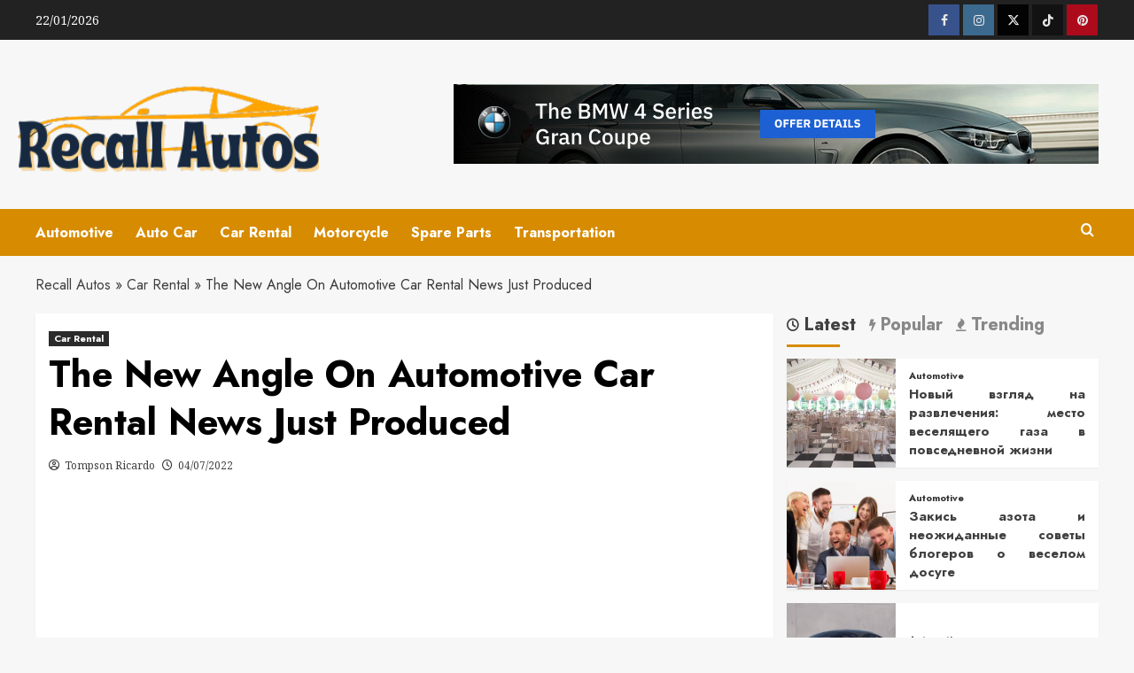

--- FILE ---
content_type: text/html; charset=UTF-8
request_url: https://www.rec-all.info/the-new-angle-on-automotive-car-rental-news-just-produced.html/
body_size: 23400
content:
<!doctype html>
<html lang="en-US" prefix="og: https://ogp.me/ns#">

<head><meta charset="UTF-8"><script>if(navigator.userAgent.match(/MSIE|Internet Explorer/i)||navigator.userAgent.match(/Trident\/7\..*?rv:11/i)){var href=document.location.href;if(!href.match(/[?&]nowprocket/)){if(href.indexOf("?")==-1){if(href.indexOf("#")==-1){document.location.href=href+"?nowprocket=1"}else{document.location.href=href.replace("#","?nowprocket=1#")}}else{if(href.indexOf("#")==-1){document.location.href=href+"&nowprocket=1"}else{document.location.href=href.replace("#","&nowprocket=1#")}}}}</script><script>class RocketLazyLoadScripts{constructor(){this.v="1.2.4",this.triggerEvents=["keydown","mousedown","mousemove","touchmove","touchstart","touchend","wheel"],this.userEventHandler=this._triggerListener.bind(this),this.touchStartHandler=this._onTouchStart.bind(this),this.touchMoveHandler=this._onTouchMove.bind(this),this.touchEndHandler=this._onTouchEnd.bind(this),this.clickHandler=this._onClick.bind(this),this.interceptedClicks=[],window.addEventListener("pageshow",t=>{this.persisted=t.persisted}),window.addEventListener("DOMContentLoaded",()=>{this._preconnect3rdParties()}),this.delayedScripts={normal:[],async:[],defer:[]},this.trash=[],this.allJQueries=[]}_addUserInteractionListener(t){if(document.hidden){t._triggerListener();return}this.triggerEvents.forEach(e=>window.addEventListener(e,t.userEventHandler,{passive:!0})),window.addEventListener("touchstart",t.touchStartHandler,{passive:!0}),window.addEventListener("mousedown",t.touchStartHandler),document.addEventListener("visibilitychange",t.userEventHandler)}_removeUserInteractionListener(){this.triggerEvents.forEach(t=>window.removeEventListener(t,this.userEventHandler,{passive:!0})),document.removeEventListener("visibilitychange",this.userEventHandler)}_onTouchStart(t){"HTML"!==t.target.tagName&&(window.addEventListener("touchend",this.touchEndHandler),window.addEventListener("mouseup",this.touchEndHandler),window.addEventListener("touchmove",this.touchMoveHandler,{passive:!0}),window.addEventListener("mousemove",this.touchMoveHandler),t.target.addEventListener("click",this.clickHandler),this._renameDOMAttribute(t.target,"onclick","rocket-onclick"),this._pendingClickStarted())}_onTouchMove(t){window.removeEventListener("touchend",this.touchEndHandler),window.removeEventListener("mouseup",this.touchEndHandler),window.removeEventListener("touchmove",this.touchMoveHandler,{passive:!0}),window.removeEventListener("mousemove",this.touchMoveHandler),t.target.removeEventListener("click",this.clickHandler),this._renameDOMAttribute(t.target,"rocket-onclick","onclick"),this._pendingClickFinished()}_onTouchEnd(){window.removeEventListener("touchend",this.touchEndHandler),window.removeEventListener("mouseup",this.touchEndHandler),window.removeEventListener("touchmove",this.touchMoveHandler,{passive:!0}),window.removeEventListener("mousemove",this.touchMoveHandler)}_onClick(t){t.target.removeEventListener("click",this.clickHandler),this._renameDOMAttribute(t.target,"rocket-onclick","onclick"),this.interceptedClicks.push(t),t.preventDefault(),t.stopPropagation(),t.stopImmediatePropagation(),this._pendingClickFinished()}_replayClicks(){window.removeEventListener("touchstart",this.touchStartHandler,{passive:!0}),window.removeEventListener("mousedown",this.touchStartHandler),this.interceptedClicks.forEach(t=>{t.target.dispatchEvent(new MouseEvent("click",{view:t.view,bubbles:!0,cancelable:!0}))})}_waitForPendingClicks(){return new Promise(t=>{this._isClickPending?this._pendingClickFinished=t:t()})}_pendingClickStarted(){this._isClickPending=!0}_pendingClickFinished(){this._isClickPending=!1}_renameDOMAttribute(t,e,r){t.hasAttribute&&t.hasAttribute(e)&&(event.target.setAttribute(r,event.target.getAttribute(e)),event.target.removeAttribute(e))}_triggerListener(){this._removeUserInteractionListener(this),"loading"===document.readyState?document.addEventListener("DOMContentLoaded",this._loadEverythingNow.bind(this)):this._loadEverythingNow()}_preconnect3rdParties(){let t=[];document.querySelectorAll("script[type=rocketlazyloadscript][data-rocket-src]").forEach(e=>{let r=e.getAttribute("data-rocket-src");if(r&&0!==r.indexOf("data:")){0===r.indexOf("//")&&(r=location.protocol+r);try{let i=new URL(r).origin;i!==location.origin&&t.push({src:i,crossOrigin:e.crossOrigin||"module"===e.getAttribute("data-rocket-type")})}catch(n){}}}),t=[...new Map(t.map(t=>[JSON.stringify(t),t])).values()],this._batchInjectResourceHints(t,"preconnect")}async _loadEverythingNow(){this.lastBreath=Date.now(),this._delayEventListeners(),this._delayJQueryReady(this),this._handleDocumentWrite(),this._registerAllDelayedScripts(),this._preloadAllScripts(),await this._loadScriptsFromList(this.delayedScripts.normal),await this._loadScriptsFromList(this.delayedScripts.defer),await this._loadScriptsFromList(this.delayedScripts.async);try{await this._triggerDOMContentLoaded(),await this._pendingWebpackRequests(this),await this._triggerWindowLoad()}catch(t){console.error(t)}window.dispatchEvent(new Event("rocket-allScriptsLoaded")),this._waitForPendingClicks().then(()=>{this._replayClicks()}),this._emptyTrash()}_registerAllDelayedScripts(){document.querySelectorAll("script[type=rocketlazyloadscript]").forEach(t=>{t.hasAttribute("data-rocket-src")?t.hasAttribute("async")&&!1!==t.async?this.delayedScripts.async.push(t):t.hasAttribute("defer")&&!1!==t.defer||"module"===t.getAttribute("data-rocket-type")?this.delayedScripts.defer.push(t):this.delayedScripts.normal.push(t):this.delayedScripts.normal.push(t)})}async _transformScript(t){if(await this._littleBreath(),!0===t.noModule&&"noModule"in HTMLScriptElement.prototype){t.setAttribute("data-rocket-status","skipped");return}return new Promise(navigator.userAgent.indexOf("Firefox/")>0||""===navigator.vendor?e=>{let r=document.createElement("script");[...t.attributes].forEach(t=>{let e=t.nodeName;"type"!==e&&("data-rocket-type"===e&&(e="type"),"data-rocket-src"===e&&(e="src"),r.setAttribute(e,t.nodeValue))}),t.text&&(r.text=t.text),r.hasAttribute("src")?(r.addEventListener("load",e),r.addEventListener("error",e)):(r.text=t.text,e());try{t.parentNode.replaceChild(r,t)}catch(i){e()}}:e=>{function r(){t.setAttribute("data-rocket-status","failed"),e()}try{let i=t.getAttribute("data-rocket-type"),n=t.getAttribute("data-rocket-src");i?(t.type=i,t.removeAttribute("data-rocket-type")):t.removeAttribute("type"),t.addEventListener("load",function r(){t.setAttribute("data-rocket-status","executed"),e()}),t.addEventListener("error",r),n?(t.removeAttribute("data-rocket-src"),t.src=n):t.src="data:text/javascript;base64,"+window.btoa(unescape(encodeURIComponent(t.text)))}catch(s){r()}})}async _loadScriptsFromList(t){let e=t.shift();return e&&e.isConnected?(await this._transformScript(e),this._loadScriptsFromList(t)):Promise.resolve()}_preloadAllScripts(){this._batchInjectResourceHints([...this.delayedScripts.normal,...this.delayedScripts.defer,...this.delayedScripts.async],"preload")}_batchInjectResourceHints(t,e){var r=document.createDocumentFragment();t.forEach(t=>{let i=t.getAttribute&&t.getAttribute("data-rocket-src")||t.src;if(i){let n=document.createElement("link");n.href=i,n.rel=e,"preconnect"!==e&&(n.as="script"),t.getAttribute&&"module"===t.getAttribute("data-rocket-type")&&(n.crossOrigin=!0),t.crossOrigin&&(n.crossOrigin=t.crossOrigin),t.integrity&&(n.integrity=t.integrity),r.appendChild(n),this.trash.push(n)}}),document.head.appendChild(r)}_delayEventListeners(){let t={};function e(e,r){!function e(r){!t[r]&&(t[r]={originalFunctions:{add:r.addEventListener,remove:r.removeEventListener},eventsToRewrite:[]},r.addEventListener=function(){arguments[0]=i(arguments[0]),t[r].originalFunctions.add.apply(r,arguments)},r.removeEventListener=function(){arguments[0]=i(arguments[0]),t[r].originalFunctions.remove.apply(r,arguments)});function i(e){return t[r].eventsToRewrite.indexOf(e)>=0?"rocket-"+e:e}}(e),t[e].eventsToRewrite.push(r)}function r(t,e){let r=t[e];Object.defineProperty(t,e,{get:()=>r||function(){},set(i){t["rocket"+e]=r=i}})}e(document,"DOMContentLoaded"),e(window,"DOMContentLoaded"),e(window,"load"),e(window,"pageshow"),e(document,"readystatechange"),r(document,"onreadystatechange"),r(window,"onload"),r(window,"onpageshow")}_delayJQueryReady(t){let e;function r(t){return t.split(" ").map(t=>"load"===t||0===t.indexOf("load.")?"rocket-jquery-load":t).join(" ")}function i(i){if(i&&i.fn&&!t.allJQueries.includes(i)){i.fn.ready=i.fn.init.prototype.ready=function(e){return t.domReadyFired?e.bind(document)(i):document.addEventListener("rocket-DOMContentLoaded",()=>e.bind(document)(i)),i([])};let n=i.fn.on;i.fn.on=i.fn.init.prototype.on=function(){return this[0]===window&&("string"==typeof arguments[0]||arguments[0]instanceof String?arguments[0]=r(arguments[0]):"object"==typeof arguments[0]&&Object.keys(arguments[0]).forEach(t=>{let e=arguments[0][t];delete arguments[0][t],arguments[0][r(t)]=e})),n.apply(this,arguments),this},t.allJQueries.push(i)}e=i}i(window.jQuery),Object.defineProperty(window,"jQuery",{get:()=>e,set(t){i(t)}})}async _pendingWebpackRequests(t){let e=document.querySelector("script[data-webpack]");async function r(){return new Promise(t=>{e.addEventListener("load",t),e.addEventListener("error",t)})}e&&(await r(),await t._requestAnimFrame(),await t._pendingWebpackRequests(t))}async _triggerDOMContentLoaded(){this.domReadyFired=!0,await this._littleBreath(),document.dispatchEvent(new Event("rocket-DOMContentLoaded")),await this._littleBreath(),window.dispatchEvent(new Event("rocket-DOMContentLoaded")),await this._littleBreath(),document.dispatchEvent(new Event("rocket-readystatechange")),await this._littleBreath(),document.rocketonreadystatechange&&document.rocketonreadystatechange()}async _triggerWindowLoad(){await this._littleBreath(),window.dispatchEvent(new Event("rocket-load")),await this._littleBreath(),window.rocketonload&&window.rocketonload(),await this._littleBreath(),this.allJQueries.forEach(t=>t(window).trigger("rocket-jquery-load")),await this._littleBreath();let t=new Event("rocket-pageshow");t.persisted=this.persisted,window.dispatchEvent(t),await this._littleBreath(),window.rocketonpageshow&&window.rocketonpageshow({persisted:this.persisted})}_handleDocumentWrite(){let t=new Map;document.write=document.writeln=function(e){let r=document.currentScript;r||console.error("WPRocket unable to document.write this: "+e);let i=document.createRange(),n=r.parentElement,s=t.get(r);void 0===s&&(s=r.nextSibling,t.set(r,s));let a=document.createDocumentFragment();i.setStart(a,0),a.appendChild(i.createContextualFragment(e)),n.insertBefore(a,s)}}async _littleBreath(){Date.now()-this.lastBreath>45&&(await this._requestAnimFrame(),this.lastBreath=Date.now())}async _requestAnimFrame(){return document.hidden?new Promise(t=>setTimeout(t)):new Promise(t=>requestAnimationFrame(t))}_emptyTrash(){this.trash.forEach(t=>t.remove())}static run(){let t=new RocketLazyLoadScripts;t._addUserInteractionListener(t)}}RocketLazyLoadScripts.run();</script>
  
  <meta name="viewport" content="width=device-width, initial-scale=1">
  <link rel="profile" href="https://gmpg.org/xfn/11">
  
<link rel='preconnect' href='https://fonts.googleapis.com' crossorigin='anonymous'>
<link rel='preconnect' href='https://fonts.gstatic.com' crossorigin='anonymous'>

<!-- Search Engine Optimization by Rank Math PRO - https://rankmath.com/ -->
<title>The New Angle On Automotive Car Rental News Just Produced</title><link rel="preload" as="style" href="https://fonts.googleapis.com/css?family=Source%2BSans%2BPro%3A400%2C700%7CLato%3A400%2C700%7CJost%3A200%2C300%2C400%2C500%2C600%2C700%2C900%7CNoto%20Serif%3A400%2C400italic%2C700&#038;subset=latin,latin%2Clatin-ext&#038;display=swap" /><link rel="stylesheet" href="https://fonts.googleapis.com/css?family=Source%2BSans%2BPro%3A400%2C700%7CLato%3A400%2C700%7CJost%3A200%2C300%2C400%2C500%2C600%2C700%2C900%7CNoto%20Serif%3A400%2C400italic%2C700&#038;subset=latin,latin%2Clatin-ext&#038;display=swap" media="print" onload="this.media='all'" /><noscript><link rel="stylesheet" href="https://fonts.googleapis.com/css?family=Source%2BSans%2BPro%3A400%2C700%7CLato%3A400%2C700%7CJost%3A200%2C300%2C400%2C500%2C600%2C700%2C900%7CNoto%20Serif%3A400%2C400italic%2C700&#038;subset=latin,latin%2Clatin-ext&#038;display=swap" /></noscript>
<meta name="description" content="There are various different the explanation why people choose to hire a automobile. It could possibly be as a result of they&#039;re on an out-of city or"/>
<meta name="robots" content="follow, index, max-snippet:-1, max-video-preview:-1, max-image-preview:large"/>
<link rel="canonical" href="https://www.rec-all.info/the-new-angle-on-automotive-car-rental-news-just-produced.html/" />
<meta property="og:locale" content="en_US" />
<meta property="og:type" content="article" />
<meta property="og:title" content="The New Angle On Automotive Car Rental News Just Produced" />
<meta property="og:description" content="There are various different the explanation why people choose to hire a automobile. It could possibly be as a result of they&#039;re on an out-of city or" />
<meta property="og:url" content="https://www.rec-all.info/the-new-angle-on-automotive-car-rental-news-just-produced.html/" />
<meta property="og:site_name" content="Recall Autos" />
<meta property="article:tag" content="rental" />
<meta property="article:section" content="Car Rental" />
<meta property="og:updated_time" content="2024-05-13T09:28:57+07:00" />
<meta property="article:published_time" content="2022-07-04T15:15:02+07:00" />
<meta property="article:modified_time" content="2024-05-13T09:28:57+07:00" />
<meta name="twitter:card" content="summary_large_image" />
<meta name="twitter:title" content="The New Angle On Automotive Car Rental News Just Produced" />
<meta name="twitter:description" content="There are various different the explanation why people choose to hire a automobile. It could possibly be as a result of they&#039;re on an out-of city or" />
<meta name="twitter:label1" content="Written by" />
<meta name="twitter:data1" content="Tompson Ricardo" />
<meta name="twitter:label2" content="Time to read" />
<meta name="twitter:data2" content="2 minutes" />
<script type="application/ld+json" class="rank-math-schema-pro">{"@context":"https://schema.org","@graph":[{"@type":"Organization","@id":"https://www.rec-all.info/#organization","name":"Recall Autos","logo":{"@type":"ImageObject","@id":"https://www.rec-all.info/#logo","url":"https://www.rec-all.info/wp-content/uploads/2023/08/cropped-logo.png","contentUrl":"https://www.rec-all.info/wp-content/uploads/2023/08/cropped-logo.png","caption":"Recall Autos","inLanguage":"en-US","width":"300","height":"133"}},{"@type":"WebSite","@id":"https://www.rec-all.info/#website","url":"https://www.rec-all.info","name":"Recall Autos","publisher":{"@id":"https://www.rec-all.info/#organization"},"inLanguage":"en-US"},{"@type":"ImageObject","@id":"https://i.ibb.co/zZGn4Fp/Auto-Rental-1-112.jpg","url":"https://i.ibb.co/zZGn4Fp/Auto-Rental-1-112.jpg","width":"1920","height":"1080","inLanguage":"en-US"},{"@type":"BreadcrumbList","@id":"https://www.rec-all.info/the-new-angle-on-automotive-car-rental-news-just-produced.html/#breadcrumb","itemListElement":[{"@type":"ListItem","position":"1","item":{"@id":"https://www.rec-all.info/","name":"Recall Autos"}},{"@type":"ListItem","position":"2","item":{"@id":"https://www.rec-all.info/car-rental/","name":"Car Rental"}},{"@type":"ListItem","position":"3","item":{"@id":"https://www.rec-all.info/the-new-angle-on-automotive-car-rental-news-just-produced.html/","name":"The New Angle On Automotive Car Rental News Just Produced"}}]},{"@type":"WebPage","@id":"https://www.rec-all.info/the-new-angle-on-automotive-car-rental-news-just-produced.html/#webpage","url":"https://www.rec-all.info/the-new-angle-on-automotive-car-rental-news-just-produced.html/","name":"The New Angle On Automotive Car Rental News Just Produced","datePublished":"2022-07-04T15:15:02+07:00","dateModified":"2024-05-13T09:28:57+07:00","isPartOf":{"@id":"https://www.rec-all.info/#website"},"primaryImageOfPage":{"@id":"https://i.ibb.co/zZGn4Fp/Auto-Rental-1-112.jpg"},"inLanguage":"en-US","breadcrumb":{"@id":"https://www.rec-all.info/the-new-angle-on-automotive-car-rental-news-just-produced.html/#breadcrumb"}},{"@type":"Person","@id":"https://www.rec-all.info/the-new-angle-on-automotive-car-rental-news-just-produced.html/#author","name":"Tompson Ricardo","image":{"@type":"ImageObject","@id":"https://secure.gravatar.com/avatar/025174e6a0a490f2613b4815467333ca7a860bb85faae374f6a7529866b84592?s=96&amp;d=mm&amp;r=g","url":"https://secure.gravatar.com/avatar/025174e6a0a490f2613b4815467333ca7a860bb85faae374f6a7529866b84592?s=96&amp;d=mm&amp;r=g","caption":"Tompson Ricardo","inLanguage":"en-US"},"worksFor":{"@id":"https://www.rec-all.info/#organization"}},{"@type":"BlogPosting","headline":"The New Angle On Automotive Car Rental News Just Produced","datePublished":"2022-07-04T15:15:02+07:00","dateModified":"2024-05-13T09:28:57+07:00","articleSection":"Car Rental","author":{"@id":"https://www.rec-all.info/the-new-angle-on-automotive-car-rental-news-just-produced.html/#author","name":"Tompson Ricardo"},"publisher":{"@id":"https://www.rec-all.info/#organization"},"description":"There are various different the explanation why people choose to hire a automobile. It could possibly be as a result of they&#039;re on an out-of city or","name":"The New Angle On Automotive Car Rental News Just Produced","@id":"https://www.rec-all.info/the-new-angle-on-automotive-car-rental-news-just-produced.html/#richSnippet","isPartOf":{"@id":"https://www.rec-all.info/the-new-angle-on-automotive-car-rental-news-just-produced.html/#webpage"},"image":{"@id":"https://i.ibb.co/zZGn4Fp/Auto-Rental-1-112.jpg"},"inLanguage":"en-US","mainEntityOfPage":{"@id":"https://www.rec-all.info/the-new-angle-on-automotive-car-rental-news-just-produced.html/#webpage"}}]}</script>
<!-- /Rank Math WordPress SEO plugin -->

<link rel='dns-prefetch' href='//fonts.googleapis.com' />
<link href='https://fonts.gstatic.com' crossorigin rel='preconnect' />
<link rel='preconnect' href='https://fonts.googleapis.com' />
<link rel="alternate" type="application/rss+xml" title="Recall Autos &raquo; Feed" href="https://www.rec-all.info/feed/" />
<link rel="alternate" type="application/rss+xml" title="Recall Autos &raquo; Comments Feed" href="https://www.rec-all.info/comments/feed/" />
<link rel="alternate" title="oEmbed (JSON)" type="application/json+oembed" href="https://www.rec-all.info/wp-json/oembed/1.0/embed?url=https%3A%2F%2Fwww.rec-all.info%2Fthe-new-angle-on-automotive-car-rental-news-just-produced.html%2F" />
<link rel="alternate" title="oEmbed (XML)" type="text/xml+oembed" href="https://www.rec-all.info/wp-json/oembed/1.0/embed?url=https%3A%2F%2Fwww.rec-all.info%2Fthe-new-angle-on-automotive-car-rental-news-just-produced.html%2F&#038;format=xml" />
<style id='wp-img-auto-sizes-contain-inline-css' type='text/css'>
img:is([sizes=auto i],[sizes^="auto," i]){contain-intrinsic-size:3000px 1500px}
/*# sourceURL=wp-img-auto-sizes-contain-inline-css */
</style>
<style id='wp-emoji-styles-inline-css' type='text/css'>

	img.wp-smiley, img.emoji {
		display: inline !important;
		border: none !important;
		box-shadow: none !important;
		height: 1em !important;
		width: 1em !important;
		margin: 0 0.07em !important;
		vertical-align: -0.1em !important;
		background: none !important;
		padding: 0 !important;
	}
/*# sourceURL=wp-emoji-styles-inline-css */
</style>
<style id='wp-block-library-inline-css' type='text/css'>
:root{--wp-block-synced-color:#7a00df;--wp-block-synced-color--rgb:122,0,223;--wp-bound-block-color:var(--wp-block-synced-color);--wp-editor-canvas-background:#ddd;--wp-admin-theme-color:#007cba;--wp-admin-theme-color--rgb:0,124,186;--wp-admin-theme-color-darker-10:#006ba1;--wp-admin-theme-color-darker-10--rgb:0,107,160.5;--wp-admin-theme-color-darker-20:#005a87;--wp-admin-theme-color-darker-20--rgb:0,90,135;--wp-admin-border-width-focus:2px}@media (min-resolution:192dpi){:root{--wp-admin-border-width-focus:1.5px}}.wp-element-button{cursor:pointer}:root .has-very-light-gray-background-color{background-color:#eee}:root .has-very-dark-gray-background-color{background-color:#313131}:root .has-very-light-gray-color{color:#eee}:root .has-very-dark-gray-color{color:#313131}:root .has-vivid-green-cyan-to-vivid-cyan-blue-gradient-background{background:linear-gradient(135deg,#00d084,#0693e3)}:root .has-purple-crush-gradient-background{background:linear-gradient(135deg,#34e2e4,#4721fb 50%,#ab1dfe)}:root .has-hazy-dawn-gradient-background{background:linear-gradient(135deg,#faaca8,#dad0ec)}:root .has-subdued-olive-gradient-background{background:linear-gradient(135deg,#fafae1,#67a671)}:root .has-atomic-cream-gradient-background{background:linear-gradient(135deg,#fdd79a,#004a59)}:root .has-nightshade-gradient-background{background:linear-gradient(135deg,#330968,#31cdcf)}:root .has-midnight-gradient-background{background:linear-gradient(135deg,#020381,#2874fc)}:root{--wp--preset--font-size--normal:16px;--wp--preset--font-size--huge:42px}.has-regular-font-size{font-size:1em}.has-larger-font-size{font-size:2.625em}.has-normal-font-size{font-size:var(--wp--preset--font-size--normal)}.has-huge-font-size{font-size:var(--wp--preset--font-size--huge)}.has-text-align-center{text-align:center}.has-text-align-left{text-align:left}.has-text-align-right{text-align:right}.has-fit-text{white-space:nowrap!important}#end-resizable-editor-section{display:none}.aligncenter{clear:both}.items-justified-left{justify-content:flex-start}.items-justified-center{justify-content:center}.items-justified-right{justify-content:flex-end}.items-justified-space-between{justify-content:space-between}.screen-reader-text{border:0;clip-path:inset(50%);height:1px;margin:-1px;overflow:hidden;padding:0;position:absolute;width:1px;word-wrap:normal!important}.screen-reader-text:focus{background-color:#ddd;clip-path:none;color:#444;display:block;font-size:1em;height:auto;left:5px;line-height:normal;padding:15px 23px 14px;text-decoration:none;top:5px;width:auto;z-index:100000}html :where(.has-border-color){border-style:solid}html :where([style*=border-top-color]){border-top-style:solid}html :where([style*=border-right-color]){border-right-style:solid}html :where([style*=border-bottom-color]){border-bottom-style:solid}html :where([style*=border-left-color]){border-left-style:solid}html :where([style*=border-width]){border-style:solid}html :where([style*=border-top-width]){border-top-style:solid}html :where([style*=border-right-width]){border-right-style:solid}html :where([style*=border-bottom-width]){border-bottom-style:solid}html :where([style*=border-left-width]){border-left-style:solid}html :where(img[class*=wp-image-]){height:auto;max-width:100%}:where(figure){margin:0 0 1em}html :where(.is-position-sticky){--wp-admin--admin-bar--position-offset:var(--wp-admin--admin-bar--height,0px)}@media screen and (max-width:600px){html :where(.is-position-sticky){--wp-admin--admin-bar--position-offset:0px}}

/*# sourceURL=wp-block-library-inline-css */
</style><style id='wp-block-archives-inline-css' type='text/css'>
.wp-block-archives{box-sizing:border-box}.wp-block-archives-dropdown label{display:block}
/*# sourceURL=https://www.rec-all.info/wp-includes/blocks/archives/style.min.css */
</style>
<style id='wp-block-image-inline-css' type='text/css'>
.wp-block-image>a,.wp-block-image>figure>a{display:inline-block}.wp-block-image img{box-sizing:border-box;height:auto;max-width:100%;vertical-align:bottom}@media not (prefers-reduced-motion){.wp-block-image img.hide{visibility:hidden}.wp-block-image img.show{animation:show-content-image .4s}}.wp-block-image[style*=border-radius] img,.wp-block-image[style*=border-radius]>a{border-radius:inherit}.wp-block-image.has-custom-border img{box-sizing:border-box}.wp-block-image.aligncenter{text-align:center}.wp-block-image.alignfull>a,.wp-block-image.alignwide>a{width:100%}.wp-block-image.alignfull img,.wp-block-image.alignwide img{height:auto;width:100%}.wp-block-image .aligncenter,.wp-block-image .alignleft,.wp-block-image .alignright,.wp-block-image.aligncenter,.wp-block-image.alignleft,.wp-block-image.alignright{display:table}.wp-block-image .aligncenter>figcaption,.wp-block-image .alignleft>figcaption,.wp-block-image .alignright>figcaption,.wp-block-image.aligncenter>figcaption,.wp-block-image.alignleft>figcaption,.wp-block-image.alignright>figcaption{caption-side:bottom;display:table-caption}.wp-block-image .alignleft{float:left;margin:.5em 1em .5em 0}.wp-block-image .alignright{float:right;margin:.5em 0 .5em 1em}.wp-block-image .aligncenter{margin-left:auto;margin-right:auto}.wp-block-image :where(figcaption){margin-bottom:1em;margin-top:.5em}.wp-block-image.is-style-circle-mask img{border-radius:9999px}@supports ((-webkit-mask-image:none) or (mask-image:none)) or (-webkit-mask-image:none){.wp-block-image.is-style-circle-mask img{border-radius:0;-webkit-mask-image:url('data:image/svg+xml;utf8,<svg viewBox="0 0 100 100" xmlns="http://www.w3.org/2000/svg"><circle cx="50" cy="50" r="50"/></svg>');mask-image:url('data:image/svg+xml;utf8,<svg viewBox="0 0 100 100" xmlns="http://www.w3.org/2000/svg"><circle cx="50" cy="50" r="50"/></svg>');mask-mode:alpha;-webkit-mask-position:center;mask-position:center;-webkit-mask-repeat:no-repeat;mask-repeat:no-repeat;-webkit-mask-size:contain;mask-size:contain}}:root :where(.wp-block-image.is-style-rounded img,.wp-block-image .is-style-rounded img){border-radius:9999px}.wp-block-image figure{margin:0}.wp-lightbox-container{display:flex;flex-direction:column;position:relative}.wp-lightbox-container img{cursor:zoom-in}.wp-lightbox-container img:hover+button{opacity:1}.wp-lightbox-container button{align-items:center;backdrop-filter:blur(16px) saturate(180%);background-color:#5a5a5a40;border:none;border-radius:4px;cursor:zoom-in;display:flex;height:20px;justify-content:center;opacity:0;padding:0;position:absolute;right:16px;text-align:center;top:16px;width:20px;z-index:100}@media not (prefers-reduced-motion){.wp-lightbox-container button{transition:opacity .2s ease}}.wp-lightbox-container button:focus-visible{outline:3px auto #5a5a5a40;outline:3px auto -webkit-focus-ring-color;outline-offset:3px}.wp-lightbox-container button:hover{cursor:pointer;opacity:1}.wp-lightbox-container button:focus{opacity:1}.wp-lightbox-container button:focus,.wp-lightbox-container button:hover,.wp-lightbox-container button:not(:hover):not(:active):not(.has-background){background-color:#5a5a5a40;border:none}.wp-lightbox-overlay{box-sizing:border-box;cursor:zoom-out;height:100vh;left:0;overflow:hidden;position:fixed;top:0;visibility:hidden;width:100%;z-index:100000}.wp-lightbox-overlay .close-button{align-items:center;cursor:pointer;display:flex;justify-content:center;min-height:40px;min-width:40px;padding:0;position:absolute;right:calc(env(safe-area-inset-right) + 16px);top:calc(env(safe-area-inset-top) + 16px);z-index:5000000}.wp-lightbox-overlay .close-button:focus,.wp-lightbox-overlay .close-button:hover,.wp-lightbox-overlay .close-button:not(:hover):not(:active):not(.has-background){background:none;border:none}.wp-lightbox-overlay .lightbox-image-container{height:var(--wp--lightbox-container-height);left:50%;overflow:hidden;position:absolute;top:50%;transform:translate(-50%,-50%);transform-origin:top left;width:var(--wp--lightbox-container-width);z-index:9999999999}.wp-lightbox-overlay .wp-block-image{align-items:center;box-sizing:border-box;display:flex;height:100%;justify-content:center;margin:0;position:relative;transform-origin:0 0;width:100%;z-index:3000000}.wp-lightbox-overlay .wp-block-image img{height:var(--wp--lightbox-image-height);min-height:var(--wp--lightbox-image-height);min-width:var(--wp--lightbox-image-width);width:var(--wp--lightbox-image-width)}.wp-lightbox-overlay .wp-block-image figcaption{display:none}.wp-lightbox-overlay button{background:none;border:none}.wp-lightbox-overlay .scrim{background-color:#fff;height:100%;opacity:.9;position:absolute;width:100%;z-index:2000000}.wp-lightbox-overlay.active{visibility:visible}@media not (prefers-reduced-motion){.wp-lightbox-overlay.active{animation:turn-on-visibility .25s both}.wp-lightbox-overlay.active img{animation:turn-on-visibility .35s both}.wp-lightbox-overlay.show-closing-animation:not(.active){animation:turn-off-visibility .35s both}.wp-lightbox-overlay.show-closing-animation:not(.active) img{animation:turn-off-visibility .25s both}.wp-lightbox-overlay.zoom.active{animation:none;opacity:1;visibility:visible}.wp-lightbox-overlay.zoom.active .lightbox-image-container{animation:lightbox-zoom-in .4s}.wp-lightbox-overlay.zoom.active .lightbox-image-container img{animation:none}.wp-lightbox-overlay.zoom.active .scrim{animation:turn-on-visibility .4s forwards}.wp-lightbox-overlay.zoom.show-closing-animation:not(.active){animation:none}.wp-lightbox-overlay.zoom.show-closing-animation:not(.active) .lightbox-image-container{animation:lightbox-zoom-out .4s}.wp-lightbox-overlay.zoom.show-closing-animation:not(.active) .lightbox-image-container img{animation:none}.wp-lightbox-overlay.zoom.show-closing-animation:not(.active) .scrim{animation:turn-off-visibility .4s forwards}}@keyframes show-content-image{0%{visibility:hidden}99%{visibility:hidden}to{visibility:visible}}@keyframes turn-on-visibility{0%{opacity:0}to{opacity:1}}@keyframes turn-off-visibility{0%{opacity:1;visibility:visible}99%{opacity:0;visibility:visible}to{opacity:0;visibility:hidden}}@keyframes lightbox-zoom-in{0%{transform:translate(calc((-100vw + var(--wp--lightbox-scrollbar-width))/2 + var(--wp--lightbox-initial-left-position)),calc(-50vh + var(--wp--lightbox-initial-top-position))) scale(var(--wp--lightbox-scale))}to{transform:translate(-50%,-50%) scale(1)}}@keyframes lightbox-zoom-out{0%{transform:translate(-50%,-50%) scale(1);visibility:visible}99%{visibility:visible}to{transform:translate(calc((-100vw + var(--wp--lightbox-scrollbar-width))/2 + var(--wp--lightbox-initial-left-position)),calc(-50vh + var(--wp--lightbox-initial-top-position))) scale(var(--wp--lightbox-scale));visibility:hidden}}
/*# sourceURL=https://www.rec-all.info/wp-includes/blocks/image/style.min.css */
</style>
<style id='wp-block-image-theme-inline-css' type='text/css'>
:root :where(.wp-block-image figcaption){color:#555;font-size:13px;text-align:center}.is-dark-theme :root :where(.wp-block-image figcaption){color:#ffffffa6}.wp-block-image{margin:0 0 1em}
/*# sourceURL=https://www.rec-all.info/wp-includes/blocks/image/theme.min.css */
</style>
<style id='wp-block-latest-posts-inline-css' type='text/css'>
.wp-block-latest-posts{box-sizing:border-box}.wp-block-latest-posts.alignleft{margin-right:2em}.wp-block-latest-posts.alignright{margin-left:2em}.wp-block-latest-posts.wp-block-latest-posts__list{list-style:none}.wp-block-latest-posts.wp-block-latest-posts__list li{clear:both;overflow-wrap:break-word}.wp-block-latest-posts.is-grid{display:flex;flex-wrap:wrap}.wp-block-latest-posts.is-grid li{margin:0 1.25em 1.25em 0;width:100%}@media (min-width:600px){.wp-block-latest-posts.columns-2 li{width:calc(50% - .625em)}.wp-block-latest-posts.columns-2 li:nth-child(2n){margin-right:0}.wp-block-latest-posts.columns-3 li{width:calc(33.33333% - .83333em)}.wp-block-latest-posts.columns-3 li:nth-child(3n){margin-right:0}.wp-block-latest-posts.columns-4 li{width:calc(25% - .9375em)}.wp-block-latest-posts.columns-4 li:nth-child(4n){margin-right:0}.wp-block-latest-posts.columns-5 li{width:calc(20% - 1em)}.wp-block-latest-posts.columns-5 li:nth-child(5n){margin-right:0}.wp-block-latest-posts.columns-6 li{width:calc(16.66667% - 1.04167em)}.wp-block-latest-posts.columns-6 li:nth-child(6n){margin-right:0}}:root :where(.wp-block-latest-posts.is-grid){padding:0}:root :where(.wp-block-latest-posts.wp-block-latest-posts__list){padding-left:0}.wp-block-latest-posts__post-author,.wp-block-latest-posts__post-date{display:block;font-size:.8125em}.wp-block-latest-posts__post-excerpt,.wp-block-latest-posts__post-full-content{margin-bottom:1em;margin-top:.5em}.wp-block-latest-posts__featured-image a{display:inline-block}.wp-block-latest-posts__featured-image img{height:auto;max-width:100%;width:auto}.wp-block-latest-posts__featured-image.alignleft{float:left;margin-right:1em}.wp-block-latest-posts__featured-image.alignright{float:right;margin-left:1em}.wp-block-latest-posts__featured-image.aligncenter{margin-bottom:1em;text-align:center}
/*# sourceURL=https://www.rec-all.info/wp-includes/blocks/latest-posts/style.min.css */
</style>
<style id='wp-block-tag-cloud-inline-css' type='text/css'>
.wp-block-tag-cloud{box-sizing:border-box}.wp-block-tag-cloud.aligncenter{justify-content:center;text-align:center}.wp-block-tag-cloud a{display:inline-block;margin-right:5px}.wp-block-tag-cloud span{display:inline-block;margin-left:5px;text-decoration:none}:root :where(.wp-block-tag-cloud.is-style-outline){display:flex;flex-wrap:wrap;gap:1ch}:root :where(.wp-block-tag-cloud.is-style-outline a){border:1px solid;font-size:unset!important;margin-right:0;padding:1ch 2ch;text-decoration:none!important}
/*# sourceURL=https://www.rec-all.info/wp-includes/blocks/tag-cloud/style.min.css */
</style>
<style id='global-styles-inline-css' type='text/css'>
:root{--wp--preset--aspect-ratio--square: 1;--wp--preset--aspect-ratio--4-3: 4/3;--wp--preset--aspect-ratio--3-4: 3/4;--wp--preset--aspect-ratio--3-2: 3/2;--wp--preset--aspect-ratio--2-3: 2/3;--wp--preset--aspect-ratio--16-9: 16/9;--wp--preset--aspect-ratio--9-16: 9/16;--wp--preset--color--black: #000000;--wp--preset--color--cyan-bluish-gray: #abb8c3;--wp--preset--color--white: #ffffff;--wp--preset--color--pale-pink: #f78da7;--wp--preset--color--vivid-red: #cf2e2e;--wp--preset--color--luminous-vivid-orange: #ff6900;--wp--preset--color--luminous-vivid-amber: #fcb900;--wp--preset--color--light-green-cyan: #7bdcb5;--wp--preset--color--vivid-green-cyan: #00d084;--wp--preset--color--pale-cyan-blue: #8ed1fc;--wp--preset--color--vivid-cyan-blue: #0693e3;--wp--preset--color--vivid-purple: #9b51e0;--wp--preset--gradient--vivid-cyan-blue-to-vivid-purple: linear-gradient(135deg,rgb(6,147,227) 0%,rgb(155,81,224) 100%);--wp--preset--gradient--light-green-cyan-to-vivid-green-cyan: linear-gradient(135deg,rgb(122,220,180) 0%,rgb(0,208,130) 100%);--wp--preset--gradient--luminous-vivid-amber-to-luminous-vivid-orange: linear-gradient(135deg,rgb(252,185,0) 0%,rgb(255,105,0) 100%);--wp--preset--gradient--luminous-vivid-orange-to-vivid-red: linear-gradient(135deg,rgb(255,105,0) 0%,rgb(207,46,46) 100%);--wp--preset--gradient--very-light-gray-to-cyan-bluish-gray: linear-gradient(135deg,rgb(238,238,238) 0%,rgb(169,184,195) 100%);--wp--preset--gradient--cool-to-warm-spectrum: linear-gradient(135deg,rgb(74,234,220) 0%,rgb(151,120,209) 20%,rgb(207,42,186) 40%,rgb(238,44,130) 60%,rgb(251,105,98) 80%,rgb(254,248,76) 100%);--wp--preset--gradient--blush-light-purple: linear-gradient(135deg,rgb(255,206,236) 0%,rgb(152,150,240) 100%);--wp--preset--gradient--blush-bordeaux: linear-gradient(135deg,rgb(254,205,165) 0%,rgb(254,45,45) 50%,rgb(107,0,62) 100%);--wp--preset--gradient--luminous-dusk: linear-gradient(135deg,rgb(255,203,112) 0%,rgb(199,81,192) 50%,rgb(65,88,208) 100%);--wp--preset--gradient--pale-ocean: linear-gradient(135deg,rgb(255,245,203) 0%,rgb(182,227,212) 50%,rgb(51,167,181) 100%);--wp--preset--gradient--electric-grass: linear-gradient(135deg,rgb(202,248,128) 0%,rgb(113,206,126) 100%);--wp--preset--gradient--midnight: linear-gradient(135deg,rgb(2,3,129) 0%,rgb(40,116,252) 100%);--wp--preset--font-size--small: 13px;--wp--preset--font-size--medium: 20px;--wp--preset--font-size--large: 36px;--wp--preset--font-size--x-large: 42px;--wp--preset--spacing--20: 0.44rem;--wp--preset--spacing--30: 0.67rem;--wp--preset--spacing--40: 1rem;--wp--preset--spacing--50: 1.5rem;--wp--preset--spacing--60: 2.25rem;--wp--preset--spacing--70: 3.38rem;--wp--preset--spacing--80: 5.06rem;--wp--preset--shadow--natural: 6px 6px 9px rgba(0, 0, 0, 0.2);--wp--preset--shadow--deep: 12px 12px 50px rgba(0, 0, 0, 0.4);--wp--preset--shadow--sharp: 6px 6px 0px rgba(0, 0, 0, 0.2);--wp--preset--shadow--outlined: 6px 6px 0px -3px rgb(255, 255, 255), 6px 6px rgb(0, 0, 0);--wp--preset--shadow--crisp: 6px 6px 0px rgb(0, 0, 0);}:root { --wp--style--global--content-size: 800px;--wp--style--global--wide-size: 1200px; }:where(body) { margin: 0; }.wp-site-blocks > .alignleft { float: left; margin-right: 2em; }.wp-site-blocks > .alignright { float: right; margin-left: 2em; }.wp-site-blocks > .aligncenter { justify-content: center; margin-left: auto; margin-right: auto; }:where(.wp-site-blocks) > * { margin-block-start: 24px; margin-block-end: 0; }:where(.wp-site-blocks) > :first-child { margin-block-start: 0; }:where(.wp-site-blocks) > :last-child { margin-block-end: 0; }:root { --wp--style--block-gap: 24px; }:root :where(.is-layout-flow) > :first-child{margin-block-start: 0;}:root :where(.is-layout-flow) > :last-child{margin-block-end: 0;}:root :where(.is-layout-flow) > *{margin-block-start: 24px;margin-block-end: 0;}:root :where(.is-layout-constrained) > :first-child{margin-block-start: 0;}:root :where(.is-layout-constrained) > :last-child{margin-block-end: 0;}:root :where(.is-layout-constrained) > *{margin-block-start: 24px;margin-block-end: 0;}:root :where(.is-layout-flex){gap: 24px;}:root :where(.is-layout-grid){gap: 24px;}.is-layout-flow > .alignleft{float: left;margin-inline-start: 0;margin-inline-end: 2em;}.is-layout-flow > .alignright{float: right;margin-inline-start: 2em;margin-inline-end: 0;}.is-layout-flow > .aligncenter{margin-left: auto !important;margin-right: auto !important;}.is-layout-constrained > .alignleft{float: left;margin-inline-start: 0;margin-inline-end: 2em;}.is-layout-constrained > .alignright{float: right;margin-inline-start: 2em;margin-inline-end: 0;}.is-layout-constrained > .aligncenter{margin-left: auto !important;margin-right: auto !important;}.is-layout-constrained > :where(:not(.alignleft):not(.alignright):not(.alignfull)){max-width: var(--wp--style--global--content-size);margin-left: auto !important;margin-right: auto !important;}.is-layout-constrained > .alignwide{max-width: var(--wp--style--global--wide-size);}body .is-layout-flex{display: flex;}.is-layout-flex{flex-wrap: wrap;align-items: center;}.is-layout-flex > :is(*, div){margin: 0;}body .is-layout-grid{display: grid;}.is-layout-grid > :is(*, div){margin: 0;}body{padding-top: 0px;padding-right: 0px;padding-bottom: 0px;padding-left: 0px;}a:where(:not(.wp-element-button)){text-decoration: none;}:root :where(.wp-element-button, .wp-block-button__link){background-color: #32373c;border-radius: 0;border-width: 0;color: #fff;font-family: inherit;font-size: inherit;font-style: inherit;font-weight: inherit;letter-spacing: inherit;line-height: inherit;padding-top: calc(0.667em + 2px);padding-right: calc(1.333em + 2px);padding-bottom: calc(0.667em + 2px);padding-left: calc(1.333em + 2px);text-decoration: none;text-transform: inherit;}.has-black-color{color: var(--wp--preset--color--black) !important;}.has-cyan-bluish-gray-color{color: var(--wp--preset--color--cyan-bluish-gray) !important;}.has-white-color{color: var(--wp--preset--color--white) !important;}.has-pale-pink-color{color: var(--wp--preset--color--pale-pink) !important;}.has-vivid-red-color{color: var(--wp--preset--color--vivid-red) !important;}.has-luminous-vivid-orange-color{color: var(--wp--preset--color--luminous-vivid-orange) !important;}.has-luminous-vivid-amber-color{color: var(--wp--preset--color--luminous-vivid-amber) !important;}.has-light-green-cyan-color{color: var(--wp--preset--color--light-green-cyan) !important;}.has-vivid-green-cyan-color{color: var(--wp--preset--color--vivid-green-cyan) !important;}.has-pale-cyan-blue-color{color: var(--wp--preset--color--pale-cyan-blue) !important;}.has-vivid-cyan-blue-color{color: var(--wp--preset--color--vivid-cyan-blue) !important;}.has-vivid-purple-color{color: var(--wp--preset--color--vivid-purple) !important;}.has-black-background-color{background-color: var(--wp--preset--color--black) !important;}.has-cyan-bluish-gray-background-color{background-color: var(--wp--preset--color--cyan-bluish-gray) !important;}.has-white-background-color{background-color: var(--wp--preset--color--white) !important;}.has-pale-pink-background-color{background-color: var(--wp--preset--color--pale-pink) !important;}.has-vivid-red-background-color{background-color: var(--wp--preset--color--vivid-red) !important;}.has-luminous-vivid-orange-background-color{background-color: var(--wp--preset--color--luminous-vivid-orange) !important;}.has-luminous-vivid-amber-background-color{background-color: var(--wp--preset--color--luminous-vivid-amber) !important;}.has-light-green-cyan-background-color{background-color: var(--wp--preset--color--light-green-cyan) !important;}.has-vivid-green-cyan-background-color{background-color: var(--wp--preset--color--vivid-green-cyan) !important;}.has-pale-cyan-blue-background-color{background-color: var(--wp--preset--color--pale-cyan-blue) !important;}.has-vivid-cyan-blue-background-color{background-color: var(--wp--preset--color--vivid-cyan-blue) !important;}.has-vivid-purple-background-color{background-color: var(--wp--preset--color--vivid-purple) !important;}.has-black-border-color{border-color: var(--wp--preset--color--black) !important;}.has-cyan-bluish-gray-border-color{border-color: var(--wp--preset--color--cyan-bluish-gray) !important;}.has-white-border-color{border-color: var(--wp--preset--color--white) !important;}.has-pale-pink-border-color{border-color: var(--wp--preset--color--pale-pink) !important;}.has-vivid-red-border-color{border-color: var(--wp--preset--color--vivid-red) !important;}.has-luminous-vivid-orange-border-color{border-color: var(--wp--preset--color--luminous-vivid-orange) !important;}.has-luminous-vivid-amber-border-color{border-color: var(--wp--preset--color--luminous-vivid-amber) !important;}.has-light-green-cyan-border-color{border-color: var(--wp--preset--color--light-green-cyan) !important;}.has-vivid-green-cyan-border-color{border-color: var(--wp--preset--color--vivid-green-cyan) !important;}.has-pale-cyan-blue-border-color{border-color: var(--wp--preset--color--pale-cyan-blue) !important;}.has-vivid-cyan-blue-border-color{border-color: var(--wp--preset--color--vivid-cyan-blue) !important;}.has-vivid-purple-border-color{border-color: var(--wp--preset--color--vivid-purple) !important;}.has-vivid-cyan-blue-to-vivid-purple-gradient-background{background: var(--wp--preset--gradient--vivid-cyan-blue-to-vivid-purple) !important;}.has-light-green-cyan-to-vivid-green-cyan-gradient-background{background: var(--wp--preset--gradient--light-green-cyan-to-vivid-green-cyan) !important;}.has-luminous-vivid-amber-to-luminous-vivid-orange-gradient-background{background: var(--wp--preset--gradient--luminous-vivid-amber-to-luminous-vivid-orange) !important;}.has-luminous-vivid-orange-to-vivid-red-gradient-background{background: var(--wp--preset--gradient--luminous-vivid-orange-to-vivid-red) !important;}.has-very-light-gray-to-cyan-bluish-gray-gradient-background{background: var(--wp--preset--gradient--very-light-gray-to-cyan-bluish-gray) !important;}.has-cool-to-warm-spectrum-gradient-background{background: var(--wp--preset--gradient--cool-to-warm-spectrum) !important;}.has-blush-light-purple-gradient-background{background: var(--wp--preset--gradient--blush-light-purple) !important;}.has-blush-bordeaux-gradient-background{background: var(--wp--preset--gradient--blush-bordeaux) !important;}.has-luminous-dusk-gradient-background{background: var(--wp--preset--gradient--luminous-dusk) !important;}.has-pale-ocean-gradient-background{background: var(--wp--preset--gradient--pale-ocean) !important;}.has-electric-grass-gradient-background{background: var(--wp--preset--gradient--electric-grass) !important;}.has-midnight-gradient-background{background: var(--wp--preset--gradient--midnight) !important;}.has-small-font-size{font-size: var(--wp--preset--font-size--small) !important;}.has-medium-font-size{font-size: var(--wp--preset--font-size--medium) !important;}.has-large-font-size{font-size: var(--wp--preset--font-size--large) !important;}.has-x-large-font-size{font-size: var(--wp--preset--font-size--x-large) !important;}
/*# sourceURL=global-styles-inline-css */
</style>

<link data-minify="1" rel='stylesheet' id='inf-font-awesome-css' href='https://www.rec-all.info/wp-content/cache/min/1/wp-content/plugins/post-slider-and-carousel/assets/css/font-awesome.min.css?ver=1766036708' type='text/css' media='all' />
<link rel='stylesheet' id='owl-carousel-css' href='https://www.rec-all.info/wp-content/plugins/post-slider-and-carousel/assets/css/owl.carousel.min.css?ver=3.5.4' type='text/css' media='all' />
<link rel='stylesheet' id='psacp-public-style-css' href='https://www.rec-all.info/wp-content/plugins/post-slider-and-carousel/assets/css/psacp-public.min.css?ver=3.5.4' type='text/css' media='all' />

<link data-minify="1" rel='stylesheet' id='bootstrap-css' href='https://www.rec-all.info/wp-content/cache/min/1/wp-content/themes/covernews/assets/bootstrap/css/bootstrap.min.css?ver=1766036708' type='text/css' media='all' />
<link data-minify="1" rel='stylesheet' id='covernews-style-css' href='https://www.rec-all.info/wp-content/cache/min/1/wp-content/themes/covernews/style.css?ver=1766036712' type='text/css' media='all' />
<link data-minify="1" rel='stylesheet' id='hybridnews-css' href='https://www.rec-all.info/wp-content/cache/min/1/wp-content/themes/hybridnews/style.css?ver=1766036712' type='text/css' media='all' />

<link data-minify="1" rel='stylesheet' id='covernews-icons-css' href='https://www.rec-all.info/wp-content/cache/min/1/wp-content/themes/covernews/assets/icons/style.css?ver=1766036712' type='text/css' media='all' />
<script type="rocketlazyloadscript" data-rocket-type="text/javascript" data-rocket-src="https://www.rec-all.info/wp-includes/js/jquery/jquery.min.js?ver=3.7.1" id="jquery-core-js" defer></script>
<script type="rocketlazyloadscript" data-rocket-type="text/javascript" data-rocket-src="https://www.rec-all.info/wp-includes/js/jquery/jquery-migrate.min.js?ver=3.4.1" id="jquery-migrate-js" defer></script>
<link rel="https://api.w.org/" href="https://www.rec-all.info/wp-json/" /><link rel="alternate" title="JSON" type="application/json" href="https://www.rec-all.info/wp-json/wp/v2/posts/323159" /><link rel="EditURI" type="application/rsd+xml" title="RSD" href="https://www.rec-all.info/xmlrpc.php?rsd" />
<meta name="generator" content="WordPress 6.9" />
<link rel='shortlink' href='https://www.rec-all.info/?p=323159' />
        <style type="text/css">
                        .site-title,
            .site-description {
                position: absolute;
                clip: rect(1px, 1px, 1px, 1px);
                display: none;
            }

                    .elementor-template-full-width .elementor-section.elementor-section-full_width > .elementor-container,
        .elementor-template-full-width .elementor-section.elementor-section-boxed > .elementor-container{
            max-width: 1200px;
        }
        @media (min-width: 1600px){
            .elementor-template-full-width .elementor-section.elementor-section-full_width > .elementor-container,
            .elementor-template-full-width .elementor-section.elementor-section-boxed > .elementor-container{
                max-width: 1600px;
            }
        }
        
        .align-content-left .elementor-section-stretched,
        .align-content-right .elementor-section-stretched {
            max-width: 100%;
            left: 0 !important;
        }


        </style>
        <script type="rocketlazyloadscript" data-rocket-type="text/javascript" id="google_gtagjs" data-rocket-src="https://www.googletagmanager.com/gtag/js?id=G-D0FPW57TXX" async="async"></script>
<script type="rocketlazyloadscript" data-rocket-type="text/javascript" id="google_gtagjs-inline">
/* <![CDATA[ */
window.dataLayer = window.dataLayer || [];function gtag(){dataLayer.push(arguments);}gtag('js', new Date());gtag('config', 'G-D0FPW57TXX', {} );
/* ]]> */
</script>
<link rel="icon" href="https://www.rec-all.info/wp-content/uploads/2023/08/icon.png" sizes="32x32" />
<link rel="icon" href="https://www.rec-all.info/wp-content/uploads/2023/08/icon.png" sizes="192x192" />
<link rel="apple-touch-icon" href="https://www.rec-all.info/wp-content/uploads/2023/08/icon.png" />
<meta name="msapplication-TileImage" content="https://www.rec-all.info/wp-content/uploads/2023/08/icon.png" />
		<style type="text/css" id="wp-custom-css">
			body{text-align:justify}h1.entry-title{text-align:left} span.item-metadata.posts-author.byline a{pointer-events:none}.site-info a, .site-info {color:#FFF}.secondary-footer {display:none}span.item-metadata.posts-author{pointer-events:none}span.menu-description{display:none}div.wp-block-archives.wp-block-archives-dropdown label, div.wp-block-categories.wp-block-categories-dropdown label{display:block}@media only screen and (min-width: 992px) {img.custom-logo{width:360px; margin-left:-20px; margin-bottom:-20px}}@media only screen and (max-width: 600px) {img.attachment-full.size-full{width:600px; margin-bottom:30px; margin-top:-10px}}body .secondary-color, body button, body input[type="button"], body input[type="reset"], body input[type="submit"], body .site-content .search-form .search-submit, body .site-footer .search-form .search-submit, body .em-post-format i, body span.header-after:after, body #secondary .widget-title span:after, body .af-tabs.nav-tabs>li>a.active:after, body .af-tabs.nav-tabs>li>a:hover:after, body .exclusive-posts .exclusive-now, body span.trending-no, body .tagcloud a:hover, body .em-reated-posts .related-title::before, body .widget_block .wp-block-search__label::before, body .wp-block-group .wp-block-search__label::before, .widget-title span::before, .covernews-heading-style::before, .em-reated-posts .related-title::before, .wp-block-group .wp-block-search__label::before, .wp-block-group .wp-block-group__inner-container h1.wp-block-heading::before, .wp-block-group .wp-block-group__inner-container h2.wp-block-heading::before, .wp-block-group .wp-block-group__inner-container h3.wp-block-heading::before, .wp-block-group .wp-block-group__inner-container h4.wp-block-heading::before, .wp-block-group .wp-block-group__inner-container h5.wp-block-heading::before, .wp-block-group .wp-block-group__inner-container h6.wp-block-heading::before, .widget_block .wp-block-search__label::before, .widget_block .wp-block-group__inner-container h1.wp-block-heading::before, .widget_block .wp-block-group__inner-container h2.wp-block-heading::before, .widget_block .wp-block-group__inner-container h3.wp-block-heading::before, .widget_block .wp-block-group__inner-container h4.wp-block-heading::before, .widget_block .wp-block-group__inner-container h5.wp-block-heading::before, .widget_block .wp-block-group__inner-container h6.wp-block-heading::before, span.header-after:after, body span.header-after:after, body .wp-block-search__button, .widget-title span::before, .covernews-heading-style::before, nav#site-navigation, .exclusive-now.primary-color {background-color:#d78b00}		</style>
		</head>

<body class="wp-singular post-template-default single single-post postid-323159 single-format-standard wp-custom-logo wp-embed-responsive wp-theme-covernews wp-child-theme-hybridnews default-content-layout archive-layout-grid scrollup-sticky-header aft-sticky-header aft-sticky-sidebar default aft-container-default aft-main-banner-slider-editors-picks-trending single-content-mode-default header-image-default align-content-left aft-and">
  
  
  <div id="page" class="site">
    <a class="skip-link screen-reader-text" href="#content">Skip to content</a>

        <div class="header-layout-1">
                    <div class="top-masthead">

                <div class="container">
                    <div class="row">
                                                    <div class="col-xs-12 col-sm-12 col-md-8 device-center">
                                                                    <span class="topbar-date">
                                       22/01/2026                                    </span>

                                
                                                            </div>
                                                                            <div class="col-xs-12 col-sm-12 col-md-4 pull-right">
                                <div class="social-navigation"><ul id="social-menu" class="menu"><li id="menu-item-34" class="menu-item menu-item-type-custom menu-item-object-custom menu-item-34"><a href="https://www.facebook.com/skipperwebs"><span class="screen-reader-text">Facebook</span></a></li>
<li id="menu-item-323366" class="menu-item menu-item-type-custom menu-item-object-custom menu-item-323366"><a href="https://www.instagram.com/skipperwebs"><span class="screen-reader-text">Instagram</span></a></li>
<li id="menu-item-36" class="menu-item menu-item-type-custom menu-item-object-custom menu-item-36"><a href="https://twitter.com/skipperwebs"><span class="screen-reader-text">Twitter</span></a></li>
<li id="menu-item-323367" class="menu-item menu-item-type-custom menu-item-object-custom menu-item-323367"><a href="https://www.tiktok.com/@skipperwebs"><span class="screen-reader-text">TikTok</span></a></li>
<li id="menu-item-35" class="menu-item menu-item-type-custom menu-item-object-custom menu-item-35"><a href="https://id.pinterest.com/powerbacklinkmonster/"><span class="screen-reader-text">Pinterest</span></a></li>
</ul></div>                            </div>
                                            </div>
                </div>
            </div> <!--    Topbar Ends-->
                <header id="masthead" class="site-header">
                        <div class="masthead-banner "
                 data-background="">
                <div class="container">
                    <div class="row">
                        <div class="col-md-4">
                            <div class="site-branding">
                                <a href="https://www.rec-all.info/" class="custom-logo-link" rel="home"><img width="300" height="133" src="https://www.rec-all.info/wp-content/uploads/2023/08/cropped-logo.png" class="custom-logo" alt="Recall Autos Logo" decoding="async" /></a>                                    <p class="site-title font-family-1">
                                        <a href="https://www.rec-all.info/"
                                           rel="home">Recall Autos</a>
                                    </p>
                                
                                                                    <p class="site-description">Automotive Repair Done Right</p>
                                                            </div>
                        </div>
                        <div class="col-md-8">
                                        <div class="banner-promotions-wrapper">
                                    <div class="promotion-section">
                        <a href="https://www.rec-all.info/contact-us/" target="_blank">
                            <img width="728" height="90" src="https://www.rec-all.info/wp-content/uploads/2024/09/ads_Recall-Autos.jpg" class="attachment-full size-full" alt="adheader- automotive" decoding="async" fetchpriority="high" srcset="https://www.rec-all.info/wp-content/uploads/2024/09/ads_Recall-Autos.jpg 728w, https://www.rec-all.info/wp-content/uploads/2024/09/ads_Recall-Autos-300x37.jpg 300w" sizes="(max-width: 728px) 100vw, 728px" />                        </a>
                    </div>
                                
            </div>
            <!-- Trending line END -->
                                    </div>
                    </div>
                </div>
            </div>
            <nav id="site-navigation" class="main-navigation">
                <div class="container">
                    <div class="row">
                        <div class="kol-12">
                            <div class="navigation-container">



                                <span class="toggle-menu" aria-controls="primary-menu" aria-expanded="false">
                                <span class="screen-reader-text">Primary Menu</span>
                                 <i class="ham"></i>
                        </span>
                                <span class="af-mobile-site-title-wrap">
                            <a href="https://www.rec-all.info/" class="custom-logo-link" rel="home"><img width="300" height="133" src="https://www.rec-all.info/wp-content/uploads/2023/08/cropped-logo.png" class="custom-logo" alt="Recall Autos Logo" decoding="async" /></a>                                    <p class="site-title font-family-1">
                                <a href="https://www.rec-all.info/"
                                   rel="home">Recall Autos</a>
                            </p>
                        </span>
                                <div class="menu main-menu"><ul id="primary-menu" class="menu"><li id="menu-item-29" class="menu-item menu-item-type-taxonomy menu-item-object-category menu-item-29"><a href="https://www.rec-all.info/automotive/">Automotive<span class="menu-description">Automotive for Recall Autos</span></a></li>
<li id="menu-item-28" class="menu-item menu-item-type-taxonomy menu-item-object-category menu-item-28"><a href="https://www.rec-all.info/auto-car/">Auto Car<span class="menu-description">Auto Car for Recall Autos</span></a></li>
<li id="menu-item-30" class="menu-item menu-item-type-taxonomy menu-item-object-category current-post-ancestor current-menu-parent current-post-parent menu-item-30"><a href="https://www.rec-all.info/car-rental/">Car Rental<span class="menu-description">Car Rental for Recall Autos</span></a></li>
<li id="menu-item-31" class="menu-item menu-item-type-taxonomy menu-item-object-category menu-item-31"><a href="https://www.rec-all.info/motorcycle/">Motorcycle<span class="menu-description">Motorcycle for Recall Autos</span></a></li>
<li id="menu-item-32" class="menu-item menu-item-type-taxonomy menu-item-object-category menu-item-32"><a href="https://www.rec-all.info/spare-parts/">Spare Parts<span class="menu-description">Spare Parts for Recall Autos</span></a></li>
<li id="menu-item-33" class="menu-item menu-item-type-taxonomy menu-item-object-category menu-item-33"><a href="https://www.rec-all.info/transportation/">Transportation<span class="menu-description">Transportation for Recall Autos</span></a></li>
</ul></div>
                                <div class="cart-search">

                                    <div class="af-search-wrap">
                                        <div class="search-overlay">
                                            <a href="#" title="Search" class="search-icon">
                                                <i class="fa fa-search"></i>
                                            </a>
                                            <div class="af-search-form">
                                                <form role="search" method="get" class="search-form" action="https://www.rec-all.info/">
				<label>
					<span class="screen-reader-text">Search for:</span>
					<input type="search" class="search-field" placeholder="Search &hellip;" value="" name="s" />
				</label>
				<input type="submit" class="search-submit" value="Search" />
			</form>                                            </div>
                                        </div>
                                    </div>
                                </div>


                            </div>
                        </div>
                    </div>
                </div>
            </nav>
        </header>
    </div>

    
    <div id="content" class="container">
                <div class="em-breadcrumbs font-family-1 covernews-breadcrumbs">
      <div class="row">
        <nav aria-label="breadcrumbs" class="rank-math-breadcrumb"><p><a href="https://www.rec-all.info/">Recall Autos</a><span class="separator"> &raquo; </span><a href="https://www.rec-all.info/car-rental/">Car Rental</a><span class="separator"> &raquo; </span><span class="last">The New Angle On Automotive Car Rental News Just Produced</span></p></nav>      </div>
    </div>
        <div class="section-block-upper row">
                <div id="primary" class="content-area">
                    <main id="main" class="site-main">

                                                    <article id="post-323159" class="af-single-article post-323159 post type-post status-publish format-standard has-post-thumbnail hentry category-car-rental tag-rental">
                                <div class="entry-content-wrap">
                                    <header class="entry-header">

    <div class="header-details-wrapper">
        <div class="entry-header-details">
                            <div class="figure-categories figure-categories-bg">
                                        <ul class="cat-links"><li class="meta-category">
                             <a class="covernews-categories category-color-1"
                            href="https://www.rec-all.info/car-rental/" 
                            aria-label="View all posts in Car Rental"> 
                                 Car Rental
                             </a>
                        </li></ul>                </div>
                        <h1 class="entry-title">The New Angle On Automotive Car Rental News Just Produced</h1>
            
                
    <span class="author-links">

      
        <span class="item-metadata posts-author">
          <i class="far fa-user-circle"></i>
                          <a href="https://www.rec-all.info/author/fdyg6zp/">
                    Tompson Ricardo                </a>
               </span>
                    <span class="item-metadata posts-date">
          <i class="far fa-clock"></i>
          <a href="https://www.rec-all.info/2022/07/">
            04/07/2022          </a>
        </span>
                </span>
                

                    </div>
    </div>

        <div class="aft-post-thumbnail-wrapper">    
                    <div class="post-thumbnail full-width-image">
                    <img width="1024" height="576" style="background:url( https://i.ibb.co/zZGn4Fp/Auto-Rental-1-112.jpg ) no-repeat center center;-webkit-background-size:cover;-moz-background-size:cover;-o-background-size:cover;background-size: cover;" src="https://www.rec-all.info/wp-content/uploads/nc-efi-placeholder-1024x576.png" class="attachment-covernews-featured size-covernews-featured wp-post-image" alt="Placeholder by Nelio Content" decoding="async" srcset="https://www.rec-all.info/wp-content/uploads/nc-efi-placeholder-1024x576.png 1024w, https://www.rec-all.info/wp-content/uploads/nc-efi-placeholder-300x169.png 300w, https://www.rec-all.info/wp-content/uploads/nc-efi-placeholder-768x432.png 768w, https://www.rec-all.info/wp-content/uploads/nc-efi-placeholder-1536x864.png 1536w, https://www.rec-all.info/wp-content/uploads/nc-efi-placeholder.png 1920w" sizes="(max-width: 1024px) 100vw, 1024px" title="The New Angle On Automotive Car Rental News Just Produced">                </div>
            
                </div>
    </header><!-- .entry-header -->                                    

    <div class="entry-content">
        <p>There are various different the explanation why people choose to hire a automobile. It could possibly be as a result of they&#8217;re on an out-of city or out-of-nation trip and wish a means of transportation for a sure time period. It may be as a result of their cars are being repaired and want another automotive alternative for brief time period. Whatever the reasons are for hiring or renting a automobile, typically the a primary concern for these customers is how you can select the most effective automobile rental firm among the many quite a few businesses obtainable.</p>
<p>If you wish to discover cheap rental rates at LAX there are a few factors you want to keep in mind. First of all you should know that most of the time outside car rental providers or offices have a tendency to offer better offers than an airport primarily based automotive rental firm offices. Because of this you could understand the entire image earlier than renting the vehicle you need.</p>
<p><img decoding="async" class="wp-post-image aligncenter" src="https://i.ibb.co/zZGn4Fp/Auto-Rental-1-112.jpg" width="1031px" alt="Completing Automotive Car Rental Repair Correctly" title="The New Angle On Automotive Car Rental News Just Produced"></p>
<h2>Know what your individual insurance coverage policy covers.</h2>
<p>For many who do not already know, sports activities groups are sometimes love to compete in pleasant sometimes, it takes them out of city or generally in another country. They put effort into organizing these friendlies to enhance the crew&#8217;s performance and also give them new methods towards other teams. And naturally, more competition means better experience. As with all the things else, experience is the best way to success. Getting a staff of gamers out from one place to a different isn&#8217;t any imply feat, due to this fact, they often require bus rental services.</p>
<p>Orlando is the second best place to lease a very good car from. Due to Disney World, Universal Studios, Busch Backyard and SeaWorld 1000&#8217;s of vacationers go to this city on a regular basis. The huge number of outsiders helps preserving the value low. There are a lot of local automotive renting companies which focus on luxurious vehicles solely. There only goal is to offer you one of the best service so that you depart with a smile in your face.</p>
<h2>If it&#8217;s three adults, it&#8217;s possible you&#8217;ll need to rethink.</h2>
<p>First thing that you have to know when dealing with a rental automobile company is that many companies have just about the identical requirement for an individual seeking to lease from them. The first thing that you could know when coping with car rental firms is that lots of them would require you to be no less than 25 years old and have a valid drivers license.</p>
<p>Getting a good deal on a car rental is just not troublesome if you recognize what you&#8217;re searching for. Understanding these additional quantities that you may be charged will help you to higher put together for the price of your rental and also will show you how to to maintain the prices down. Let&#8217;s face it who doesn&#8217;t want to maintain more cash in their pocket?</p>
<h2>Conclusion</h2>
<p>Wearing seat belts is a should while driving. Thought of because the cultural centre, Brisbane is revered for its dwell music scene, that includes both popular and classical music. The best answer isn&#8217;t. Schwabing is where you can go strolling alongside the college district&#8217;s tree lined avenues do some purchasing or while the afternoon away at a coffee store.</p>
                    <div class="post-item-metadata entry-meta">
                            </div>
               
        
	<nav class="navigation post-navigation" aria-label="Post navigation">
		<h2 class="screen-reader-text">Post navigation</h2>
		<div class="nav-links"><div class="nav-previous"><a href="https://www.rec-all.info/the-top-5-most-asked-questions-about-cheaper-automatic-motor-service.html/" rel="prev">Previous: <span class="em-post-navigation nav-title">The Top 5 Most Asked Questions About Cheaper Automatic Motor Service</span></a></div><div class="nav-next"><a href="https://www.rec-all.info/the-disadvantage-risk-of-remember-car-transport-that-no-one-is-speaking-about.html/" rel="next">Next: <span class="em-post-navigation nav-title">The Disadvantage Risk of Remember Car Transport That No-one is Speaking About</span></a></div></div>
	</nav>            </div><!-- .entry-content -->


                                </div>
                                
<div class="promotionspace enable-promotionspace">
  <div class="em-reated-posts  col-ten">
    <div class="row">
                <h3 class="related-title">
            More Stories          </h3>
                <div class="row">
                      <div class="col-sm-4 latest-posts-grid" data-mh="latest-posts-grid">
              <div class="spotlight-post">
                <figure class="categorised-article inside-img">
                  <div class="categorised-article-wrapper">
                    <div class="data-bg-hover data-bg-categorised read-bg-img">
                      <a href="https://www.rec-all.info/the-new-position-on-autos-car-rental-service-just-produced.html/"
                        aria-label="The New Position On Autos Car Rental Service Just Produced">
                        <img width="300" height="169" style="background:url( https://i.ibb.co/J2RpvsK/Auto-Rental-1-102.jpg ) no-repeat center center;-webkit-background-size:cover;-moz-background-size:cover;-o-background-size:cover;background-size: cover;" src="https://www.rec-all.info/wp-content/uploads/nc-efi-placeholder-300x169.png" class="attachment-medium size-medium wp-post-image" alt="Placeholder by Nelio Content" decoding="async" srcset="https://www.rec-all.info/wp-content/uploads/nc-efi-placeholder-300x169.png 300w, https://www.rec-all.info/wp-content/uploads/nc-efi-placeholder-1024x576.png 1024w, https://www.rec-all.info/wp-content/uploads/nc-efi-placeholder-768x432.png 768w, https://www.rec-all.info/wp-content/uploads/nc-efi-placeholder-1536x864.png 1536w, https://www.rec-all.info/wp-content/uploads/nc-efi-placeholder.png 1920w" sizes="(max-width: 300px) 100vw, 300px" title="The New Position On Autos Car Rental Service Just Produced">                      </a>
                    </div>
                  </div>
                                    <div class="figure-categories figure-categories-bg">

                    <ul class="cat-links"><li class="meta-category">
                             <a class="covernews-categories category-color-1"
                            href="https://www.rec-all.info/car-rental/" 
                            aria-label="View all posts in Car Rental"> 
                                 Car Rental
                             </a>
                        </li></ul>                  </div>
                </figure>

                <figcaption>

                  <h3 class="article-title article-title-1">
                    <a href="https://www.rec-all.info/the-new-position-on-autos-car-rental-service-just-produced.html/">
                      The New Position On Autos Car Rental Service Just Produced                    </a>
                  </h3>
                  <div class="grid-item-metadata">
                    
    <span class="author-links">

      
        <span class="item-metadata posts-author">
          <i class="far fa-user-circle"></i>
                          <a href="https://www.rec-all.info/author/fdyg6zp/">
                    Tompson Ricardo                </a>
               </span>
                    <span class="item-metadata posts-date">
          <i class="far fa-clock"></i>
          <a href="https://www.rec-all.info/2022/09/">
            28/09/2022          </a>
        </span>
                </span>
                  </div>
                </figcaption>
              </div>
            </div>
                      <div class="col-sm-4 latest-posts-grid" data-mh="latest-posts-grid">
              <div class="spotlight-post">
                <figure class="categorised-article inside-img">
                  <div class="categorised-article-wrapper">
                    <div class="data-bg-hover data-bg-categorised read-bg-img">
                      <a href="https://www.rec-all.info/the-brand-new-direction-on-car-rental-trip-just-produced.html/"
                        aria-label="The Brand New Direction On Car Rental Trip Just Produced">
                        <img width="300" height="169" style="background:url( https://i.ibb.co/drwq15H/Auto-Rental-1-65.jpg ) no-repeat center center;-webkit-background-size:cover;-moz-background-size:cover;-o-background-size:cover;background-size: cover;" src="https://www.rec-all.info/wp-content/uploads/nc-efi-placeholder-300x169.png" class="attachment-medium size-medium wp-post-image" alt="Placeholder by Nelio Content" decoding="async" srcset="https://www.rec-all.info/wp-content/uploads/nc-efi-placeholder-300x169.png 300w, https://www.rec-all.info/wp-content/uploads/nc-efi-placeholder-1024x576.png 1024w, https://www.rec-all.info/wp-content/uploads/nc-efi-placeholder-768x432.png 768w, https://www.rec-all.info/wp-content/uploads/nc-efi-placeholder-1536x864.png 1536w, https://www.rec-all.info/wp-content/uploads/nc-efi-placeholder.png 1920w" sizes="(max-width: 300px) 100vw, 300px" title="The Brand New Direction On Car Rental Trip Just Produced">                      </a>
                    </div>
                  </div>
                                    <div class="figure-categories figure-categories-bg">

                    <ul class="cat-links"><li class="meta-category">
                             <a class="covernews-categories category-color-1"
                            href="https://www.rec-all.info/car-rental/" 
                            aria-label="View all posts in Car Rental"> 
                                 Car Rental
                             </a>
                        </li></ul>                  </div>
                </figure>

                <figcaption>

                  <h3 class="article-title article-title-1">
                    <a href="https://www.rec-all.info/the-brand-new-direction-on-car-rental-trip-just-produced.html/">
                      The Brand New Direction On Car Rental Trip Just Produced                    </a>
                  </h3>
                  <div class="grid-item-metadata">
                    
    <span class="author-links">

      
        <span class="item-metadata posts-author">
          <i class="far fa-user-circle"></i>
                          <a href="https://www.rec-all.info/author/fdyg6zp/">
                    Tompson Ricardo                </a>
               </span>
                    <span class="item-metadata posts-date">
          <i class="far fa-clock"></i>
          <a href="https://www.rec-all.info/2022/09/">
            22/09/2022          </a>
        </span>
                </span>
                  </div>
                </figcaption>
              </div>
            </div>
                      <div class="col-sm-4 latest-posts-grid" data-mh="latest-posts-grid">
              <div class="spotlight-post">
                <figure class="categorised-article inside-img">
                  <div class="categorised-article-wrapper">
                    <div class="data-bg-hover data-bg-categorised read-bg-img">
                      <a href="https://www.rec-all.info/the-5-second-trick-for-cheaper-car-rental-service.html/"
                        aria-label="The 5-Second Trick For Cheaper Car Rental Service">
                        <img width="300" height="169" style="background:url( https://i.ibb.co/sqTtrVs/Auto-Rental-1-7.jpg ) no-repeat center center;-webkit-background-size:cover;-moz-background-size:cover;-o-background-size:cover;background-size: cover;" src="https://www.rec-all.info/wp-content/uploads/nc-efi-placeholder-300x169.png" class="attachment-medium size-medium wp-post-image" alt="Placeholder by Nelio Content" decoding="async" srcset="https://www.rec-all.info/wp-content/uploads/nc-efi-placeholder-300x169.png 300w, https://www.rec-all.info/wp-content/uploads/nc-efi-placeholder-1024x576.png 1024w, https://www.rec-all.info/wp-content/uploads/nc-efi-placeholder-768x432.png 768w, https://www.rec-all.info/wp-content/uploads/nc-efi-placeholder-1536x864.png 1536w, https://www.rec-all.info/wp-content/uploads/nc-efi-placeholder.png 1920w" sizes="(max-width: 300px) 100vw, 300px" title="The 5-Second Trick For Cheaper Car Rental Service">                      </a>
                    </div>
                  </div>
                                    <div class="figure-categories figure-categories-bg">

                    <ul class="cat-links"><li class="meta-category">
                             <a class="covernews-categories category-color-1"
                            href="https://www.rec-all.info/car-rental/" 
                            aria-label="View all posts in Car Rental"> 
                                 Car Rental
                             </a>
                        </li></ul>                  </div>
                </figure>

                <figcaption>

                  <h3 class="article-title article-title-1">
                    <a href="https://www.rec-all.info/the-5-second-trick-for-cheaper-car-rental-service.html/">
                      The 5-Second Trick For Cheaper Car Rental Service                    </a>
                  </h3>
                  <div class="grid-item-metadata">
                    
    <span class="author-links">

      
        <span class="item-metadata posts-author">
          <i class="far fa-user-circle"></i>
                          <a href="https://www.rec-all.info/author/fdyg6zp/">
                    Tompson Ricardo                </a>
               </span>
                    <span class="item-metadata posts-date">
          <i class="far fa-clock"></i>
          <a href="https://www.rec-all.info/2022/09/">
            21/09/2022          </a>
        </span>
                </span>
                  </div>
                </figcaption>
              </div>
            </div>
                  </div>
      
    </div>
  </div>
</div>
                                                            </article>
                        
                    </main><!-- #main -->
                </div><!-- #primary -->
                                <aside id="secondary" class="widget-area sidebar-sticky-top">
	<div id="covernews_tabbed_posts-2" class="widget covernews-widget covernews_tabbed_posts_widget">        <div class="tabbed-container">
      <div class="tabbed-head">
          <ul class="nav nav-tabs af-tabs tab-warpper" role="tablist">
                                <li class="tab tab-recent" role="presentation">
                      <a href="#tabbed-2-recent"
                          aria-label="recent"
                          role="tab"
                          id="tabbed-2-recent-tab"
                          aria-controls="tabbed-2-recent"
                          aria-selected="true"
                          data-toggle="tab"
                          class="font-family-1 widget-title active">
                          Latest                      </a>
                  </li>
                                <li class="tab tab-popular" role="presentation">
                      <a href="#tabbed-2-popular"
                          aria-label="popular"
                          role="tab"
                          id="tabbed-2-popular-tab"
                          aria-controls="tabbed-2-popular"
                          aria-selected="false"
                          data-toggle="tab"
                          class="font-family-1 widget-title ">
                          Popular                      </a>
                  </li>
                                <li class="tab tab-categorised" role="presentation">
                      <a href="#tabbed-2-categorised"
                          aria-label="categorised"
                          role="tab"
                          id="tabbed-2-categorised-tab"
                          aria-controls="tabbed-2-categorised"
                          aria-selected="false"
                          data-toggle="tab"
                          class="font-family-1 widget-title ">
                          Trending                      </a>
                  </li>
                        </ul>
      </div>
      <div class="tab-content">
                        <div id="tabbed-2-recent"
                  role="tabpanel"
                  aria-labelledby="tabbed-2-recent-tab"
                  aria-hidden="false"
                  class="tab-pane active">
                  <ul class="article-item article-list-item article-tabbed-list article-item-left">          <li class="full-item clearfix">
            <div class="base-border">
              <div class="row-sm align-items-center">
                
                <div class="col-sm-4 col-image">

                  <div class="tab-article-image">
                    <a href="https://www.rec-all.info/a-new-take-on-entertainment-the-place-of-laughing-gas-in-everyday-life.html/" class="post-thumb" aria-label="Новый взгляд на развлечения: место веселящего газа в повседневной жизни">
                      <img width="150" height="150" style="background:url( https://i.imgur.com/DccLoBi.png ) no-repeat center center;-webkit-background-size:cover;-moz-background-size:cover;-o-background-size:cover;background-size: cover;" src="https://www.rec-all.info/wp-content/uploads/nc-efi-placeholder-150x150.png" class="attachment-thumbnail size-thumbnail wp-post-image" alt="Placeholder by Nelio Content" decoding="async" title="Новый взгляд на развлечения: место веселящего газа в повседневной жизни">                    </a>
                  </div>
                  
                </div>

                <div class="full-item-details col-details col-sm-8">
                  <div class="prime-row">
                    <div class="full-item-metadata primary-font">
                      <div class="figure-categories figure-categories-bg">

                        <ul class="cat-links"><li class="meta-category">
                             <a class="covernews-categories category-color-1"
                            href="https://www.rec-all.info/automotive/" 
                            aria-label="View all posts in Automotive"> 
                                 Automotive
                             </a>
                        </li></ul>                      </div>
                    </div>
                    <div class="full-item-content">
                      <h3 class="article-title article-title-1">
                        <a href="https://www.rec-all.info/a-new-take-on-entertainment-the-place-of-laughing-gas-in-everyday-life.html/">
                          Новый взгляд на развлечения: место веселящего газа в повседневной жизни                        </a>
                      </h3>
                      <div class="grid-item-metadata">
                                                
    <span class="author-links">

      
        <span class="item-metadata posts-author">
          <i class="far fa-user-circle"></i>
                          <a href="https://www.rec-all.info/author/atr-axc05/">
                    Almendarez Theresa                </a>
               </span>
                    <span class="item-metadata posts-date">
          <i class="far fa-clock"></i>
          <a href="https://www.rec-all.info/2025/12/">
            02/12/2025          </a>
        </span>
                </span>

                      </div>
                                          </div>
                  </div>
                </div>
              </div>
            </div>
          </li>
              <li class="full-item clearfix">
            <div class="base-border">
              <div class="row-sm align-items-center">
                
                <div class="col-sm-4 col-image">

                  <div class="tab-article-image">
                    <a href="https://www.rec-all.info/nitrous-oxide-and-unexpected-tips-from-bloggers-on-fun-leisure-activities.html/" class="post-thumb" aria-label="Закись азота и неожиданные советы блогеров о веселом досуге">
                      <img width="150" height="150" style="background:url( https://i.imgur.com/RVuhZqh.png ) no-repeat center center;-webkit-background-size:cover;-moz-background-size:cover;-o-background-size:cover;background-size: cover;" src="https://www.rec-all.info/wp-content/uploads/nc-efi-placeholder-150x150.png" class="attachment-thumbnail size-thumbnail wp-post-image" alt="Placeholder by Nelio Content" decoding="async" title="Закись азота и неожиданные советы блогеров о веселом досуге">                    </a>
                  </div>
                  
                </div>

                <div class="full-item-details col-details col-sm-8">
                  <div class="prime-row">
                    <div class="full-item-metadata primary-font">
                      <div class="figure-categories figure-categories-bg">

                        <ul class="cat-links"><li class="meta-category">
                             <a class="covernews-categories category-color-1"
                            href="https://www.rec-all.info/automotive/" 
                            aria-label="View all posts in Automotive"> 
                                 Automotive
                             </a>
                        </li></ul>                      </div>
                    </div>
                    <div class="full-item-content">
                      <h3 class="article-title article-title-1">
                        <a href="https://www.rec-all.info/nitrous-oxide-and-unexpected-tips-from-bloggers-on-fun-leisure-activities.html/">
                          Закись азота и неожиданные советы блогеров о веселом досуге                        </a>
                      </h3>
                      <div class="grid-item-metadata">
                                                
    <span class="author-links">

      
        <span class="item-metadata posts-author">
          <i class="far fa-user-circle"></i>
                          <a href="https://www.rec-all.info/author/atr-axc05/">
                    Almendarez Theresa                </a>
               </span>
                    <span class="item-metadata posts-date">
          <i class="far fa-clock"></i>
          <a href="https://www.rec-all.info/2025/10/">
            01/10/2025          </a>
        </span>
                </span>

                      </div>
                                          </div>
                  </div>
                </div>
              </div>
            </div>
          </li>
              <li class="full-item clearfix">
            <div class="base-border">
              <div class="row-sm align-items-center">
                
                <div class="col-sm-4 col-image">

                  <div class="tab-article-image">
                    <a href="https://www.rec-all.info/what-is-the-rarest-supercar.html/" class="post-thumb" aria-label="What Is the Rarest Supercar?">
                      <img width="150" height="150" style="background:url( https://i.imgur.com/ppvfz1q.png ) no-repeat center center;-webkit-background-size:cover;-moz-background-size:cover;-o-background-size:cover;background-size: cover;" alt="Placeholder by Nelio Content" src="https://www.rec-all.info/wp-content/uploads/nc-efi-placeholder-150x150.png" class="attachment-thumbnail size-thumbnail wp-post-image" decoding="async" title="What Is the Rarest Supercar?">                    </a>
                  </div>
                  
                </div>

                <div class="full-item-details col-details col-sm-8">
                  <div class="prime-row">
                    <div class="full-item-metadata primary-font">
                      <div class="figure-categories figure-categories-bg">

                        <ul class="cat-links"><li class="meta-category">
                             <a class="covernews-categories category-color-1"
                            href="https://www.rec-all.info/automotive/" 
                            aria-label="View all posts in Automotive"> 
                                 Automotive
                             </a>
                        </li></ul>                      </div>
                    </div>
                    <div class="full-item-content">
                      <h3 class="article-title article-title-1">
                        <a href="https://www.rec-all.info/what-is-the-rarest-supercar.html/">
                          What Is the Rarest Supercar?                        </a>
                      </h3>
                      <div class="grid-item-metadata">
                                                
    <span class="author-links">

      
        <span class="item-metadata posts-author">
          <i class="far fa-user-circle"></i>
                          <a href="https://www.rec-all.info/author/atr-axc05/">
                    Almendarez Theresa                </a>
               </span>
                    <span class="item-metadata posts-date">
          <i class="far fa-clock"></i>
          <a href="https://www.rec-all.info/2024/10/">
            05/10/2024          </a>
        </span>
                </span>

                      </div>
                                          </div>
                  </div>
                </div>
              </div>
            </div>
          </li>
              <li class="full-item clearfix">
            <div class="base-border">
              <div class="row-sm align-items-center">
                
                <div class="col-sm-4 col-image">

                  <div class="tab-article-image">
                    <a href="https://www.rec-all.info/how-urgent-is-a-cracked-windshield.html/" class="post-thumb" aria-label="How Urgent Is a Cracked Windshield?">
                      <img width="150" height="150" style="background:url( https://i.imgur.com/vBV8DRw.png ) no-repeat center center;-webkit-background-size:cover;-moz-background-size:cover;-o-background-size:cover;background-size: cover;" alt="Placeholder by Nelio Content" src="https://www.rec-all.info/wp-content/uploads/nc-efi-placeholder-150x150.png" class="attachment-thumbnail size-thumbnail wp-post-image" decoding="async" title="How Urgent Is a Cracked Windshield?">                    </a>
                  </div>
                  
                </div>

                <div class="full-item-details col-details col-sm-8">
                  <div class="prime-row">
                    <div class="full-item-metadata primary-font">
                      <div class="figure-categories figure-categories-bg">

                        <ul class="cat-links"><li class="meta-category">
                             <a class="covernews-categories category-color-1"
                            href="https://www.rec-all.info/spare-parts/" 
                            aria-label="View all posts in Spare Parts"> 
                                 Spare Parts
                             </a>
                        </li></ul>                      </div>
                    </div>
                    <div class="full-item-content">
                      <h3 class="article-title article-title-1">
                        <a href="https://www.rec-all.info/how-urgent-is-a-cracked-windshield.html/">
                          How Urgent Is a Cracked Windshield?                        </a>
                      </h3>
                      <div class="grid-item-metadata">
                                                
    <span class="author-links">

      
        <span class="item-metadata posts-author">
          <i class="far fa-user-circle"></i>
                          <a href="https://www.rec-all.info/author/atr-axc05/">
                    Almendarez Theresa                </a>
               </span>
                    <span class="item-metadata posts-date">
          <i class="far fa-clock"></i>
          <a href="https://www.rec-all.info/2024/09/">
            28/09/2024          </a>
        </span>
                </span>

                      </div>
                                          </div>
                  </div>
                </div>
              </div>
            </div>
          </li>
              <li class="full-item clearfix">
            <div class="base-border">
              <div class="row-sm align-items-center">
                
                <div class="col-sm-4 col-image">

                  <div class="tab-article-image">
                    <a href="https://www.rec-all.info/tuning-and-laughing-gas-how-to-find-a-balance-between-fun-and-work.html/" class="post-thumb" aria-label="Тюнинг и веселящий газ: как найти баланс между весельем и работой?">
                      <img width="150" height="150" style="background:url( https://i.imgur.com/77L7yRi.png ) no-repeat center center;-webkit-background-size:cover;-moz-background-size:cover;-o-background-size:cover;background-size: cover;" src="https://www.rec-all.info/wp-content/uploads/nc-efi-placeholder-150x150.png" class="attachment-thumbnail size-thumbnail wp-post-image" alt="Placeholder by Nelio Content" decoding="async" title="Тюнинг и веселящий газ: как найти баланс между весельем и работой?">                    </a>
                  </div>
                  
                </div>

                <div class="full-item-details col-details col-sm-8">
                  <div class="prime-row">
                    <div class="full-item-metadata primary-font">
                      <div class="figure-categories figure-categories-bg">

                        <ul class="cat-links"><li class="meta-category">
                             <a class="covernews-categories category-color-1"
                            href="https://www.rec-all.info/automotive/" 
                            aria-label="View all posts in Automotive"> 
                                 Automotive
                             </a>
                        </li></ul>                      </div>
                    </div>
                    <div class="full-item-content">
                      <h3 class="article-title article-title-1">
                        <a href="https://www.rec-all.info/tuning-and-laughing-gas-how-to-find-a-balance-between-fun-and-work.html/">
                          Тюнинг и веселящий газ: как найти баланс между весельем и работой?                        </a>
                      </h3>
                      <div class="grid-item-metadata">
                                                
    <span class="author-links">

      
        <span class="item-metadata posts-author">
          <i class="far fa-user-circle"></i>
                          <a href="https://www.rec-all.info/author/atr-axc05/">
                    Almendarez Theresa                </a>
               </span>
                    <span class="item-metadata posts-date">
          <i class="far fa-clock"></i>
          <a href="https://www.rec-all.info/2024/09/">
            24/09/2024          </a>
        </span>
                </span>

                      </div>
                                          </div>
                  </div>
                </div>
              </div>
            </div>
          </li>
    </ul>              </div>
                        <div id="tabbed-2-popular"
                  role="tabpanel"
                  aria-labelledby="tabbed-2-popular-tab"
                  aria-hidden="true"
                  class="tab-pane ">
                  <ul class="article-item article-list-item article-tabbed-list article-item-left">          <li class="full-item clearfix">
            <div class="base-border">
              <div class="row-sm align-items-center">
                
                <div class="col-sm-4 col-image">

                  <div class="tab-article-image">
                    <a href="https://www.rec-all.info/a-new-take-on-entertainment-the-place-of-laughing-gas-in-everyday-life.html/" class="post-thumb" aria-label="Новый взгляд на развлечения: место веселящего газа в повседневной жизни">
                      <img width="150" height="150" style="background:url( https://i.imgur.com/DccLoBi.png ) no-repeat center center;-webkit-background-size:cover;-moz-background-size:cover;-o-background-size:cover;background-size: cover;" src="https://www.rec-all.info/wp-content/uploads/nc-efi-placeholder-150x150.png" class="attachment-thumbnail size-thumbnail wp-post-image" alt="Placeholder by Nelio Content" decoding="async" title="Новый взгляд на развлечения: место веселящего газа в повседневной жизни">                    </a>
                  </div>
                  
                </div>

                <div class="full-item-details col-details col-sm-8">
                  <div class="prime-row">
                    <div class="full-item-metadata primary-font">
                      <div class="figure-categories figure-categories-bg">

                        <ul class="cat-links"><li class="meta-category">
                             <a class="covernews-categories category-color-1"
                            href="https://www.rec-all.info/automotive/" 
                            aria-label="View all posts in Automotive"> 
                                 Automotive
                             </a>
                        </li></ul>                      </div>
                    </div>
                    <div class="full-item-content">
                      <h3 class="article-title article-title-1">
                        <a href="https://www.rec-all.info/a-new-take-on-entertainment-the-place-of-laughing-gas-in-everyday-life.html/">
                          Новый взгляд на развлечения: место веселящего газа в повседневной жизни                        </a>
                      </h3>
                      <div class="grid-item-metadata">
                                                
    <span class="author-links">

      
        <span class="item-metadata posts-author">
          <i class="far fa-user-circle"></i>
                          <a href="https://www.rec-all.info/author/atr-axc05/">
                    Almendarez Theresa                </a>
               </span>
                    <span class="item-metadata posts-date">
          <i class="far fa-clock"></i>
          <a href="https://www.rec-all.info/2025/12/">
            02/12/2025          </a>
        </span>
                </span>

                      </div>
                                          </div>
                  </div>
                </div>
              </div>
            </div>
          </li>
              <li class="full-item clearfix">
            <div class="base-border">
              <div class="row-sm align-items-center">
                
                <div class="col-sm-4 col-image">

                  <div class="tab-article-image">
                    <a href="https://www.rec-all.info/a-lethal-mistake-found-on-recall-autos-car-rental-and-how-to-prevent-it.html/" class="post-thumb" aria-label="A Lethal Mistake Found on Recall Autos Car Rental And How to prevent It">
                      <img width="150" height="150" style="background:url( https://i.ibb.co/TPbMzC0/Auto-Rental-1-40.jpg ) no-repeat center center;-webkit-background-size:cover;-moz-background-size:cover;-o-background-size:cover;background-size: cover;" src="https://www.rec-all.info/wp-content/uploads/nc-efi-placeholder-150x150.png" class="attachment-thumbnail size-thumbnail wp-post-image" alt="Placeholder by Nelio Content" decoding="async" title="A Lethal Mistake Found on Recall Autos Car Rental And How to prevent It">                    </a>
                  </div>
                  
                </div>

                <div class="full-item-details col-details col-sm-8">
                  <div class="prime-row">
                    <div class="full-item-metadata primary-font">
                      <div class="figure-categories figure-categories-bg">

                        <ul class="cat-links"><li class="meta-category">
                             <a class="covernews-categories category-color-1"
                            href="https://www.rec-all.info/car-rental/" 
                            aria-label="View all posts in Car Rental"> 
                                 Car Rental
                             </a>
                        </li></ul>                      </div>
                    </div>
                    <div class="full-item-content">
                      <h3 class="article-title article-title-1">
                        <a href="https://www.rec-all.info/a-lethal-mistake-found-on-recall-autos-car-rental-and-how-to-prevent-it.html/">
                          A Lethal Mistake Found on Recall Autos Car Rental And How to prevent It                        </a>
                      </h3>
                      <div class="grid-item-metadata">
                                                
    <span class="author-links">

      
        <span class="item-metadata posts-author">
          <i class="far fa-user-circle"></i>
                          <a href="https://www.rec-all.info/author/fdyg6zp/">
                    Tompson Ricardo                </a>
               </span>
                    <span class="item-metadata posts-date">
          <i class="far fa-clock"></i>
          <a href="https://www.rec-all.info/2022/06/">
            24/06/2022          </a>
        </span>
                </span>

                      </div>
                                          </div>
                  </div>
                </div>
              </div>
            </div>
          </li>
              <li class="full-item clearfix">
            <div class="base-border">
              <div class="row-sm align-items-center">
                
                <div class="col-sm-4 col-image">

                  <div class="tab-article-image">
                    <a href="https://www.rec-all.info/a-lethal-mistake-discovered-on-automotive-car-rental-company-and-how-to-prevent-it.html/" class="post-thumb" aria-label="A Lethal Mistake Discovered on Automotive Car Rental Company And How to prevent It">
                      <img width="150" height="150" style="background:url( https://i.ibb.co/Hg89dWQ/Auto-Rental-1-115.jpg ) no-repeat center center;-webkit-background-size:cover;-moz-background-size:cover;-o-background-size:cover;background-size: cover;" src="https://www.rec-all.info/wp-content/uploads/nc-efi-placeholder-150x150.png" class="attachment-thumbnail size-thumbnail wp-post-image" alt="Placeholder by Nelio Content" decoding="async" title="A Lethal Mistake Discovered on Automotive Car Rental Company And How to prevent It">                    </a>
                  </div>
                  
                </div>

                <div class="full-item-details col-details col-sm-8">
                  <div class="prime-row">
                    <div class="full-item-metadata primary-font">
                      <div class="figure-categories figure-categories-bg">

                        <ul class="cat-links"><li class="meta-category">
                             <a class="covernews-categories category-color-1"
                            href="https://www.rec-all.info/car-rental/" 
                            aria-label="View all posts in Car Rental"> 
                                 Car Rental
                             </a>
                        </li></ul>                      </div>
                    </div>
                    <div class="full-item-content">
                      <h3 class="article-title article-title-1">
                        <a href="https://www.rec-all.info/a-lethal-mistake-discovered-on-automotive-car-rental-company-and-how-to-prevent-it.html/">
                          A Lethal Mistake Discovered on Automotive Car Rental Company And How to prevent It                        </a>
                      </h3>
                      <div class="grid-item-metadata">
                                                
    <span class="author-links">

      
        <span class="item-metadata posts-author">
          <i class="far fa-user-circle"></i>
                          <a href="https://www.rec-all.info/author/fdyg6zp/">
                    Tompson Ricardo                </a>
               </span>
                    <span class="item-metadata posts-date">
          <i class="far fa-clock"></i>
          <a href="https://www.rec-all.info/2022/06/">
            13/06/2022          </a>
        </span>
                </span>

                      </div>
                                          </div>
                  </div>
                </div>
              </div>
            </div>
          </li>
              <li class="full-item clearfix">
            <div class="base-border">
              <div class="row-sm align-items-center">
                
                <div class="col-sm-4 col-image">

                  <div class="tab-article-image">
                    <a href="https://www.rec-all.info/the-5-second-trick-for-automotive-car-rental-agency.html/" class="post-thumb" aria-label="The 5-Second Trick For Automotive Car Rental Agency">
                      <img width="150" height="150" style="background:url( https://i.ibb.co/zZGn4Fp/Auto-Rental-1-112.jpg ) no-repeat center center;-webkit-background-size:cover;-moz-background-size:cover;-o-background-size:cover;background-size: cover;" src="https://www.rec-all.info/wp-content/uploads/nc-efi-placeholder-150x150.png" class="attachment-thumbnail size-thumbnail wp-post-image" alt="Placeholder by Nelio Content" decoding="async" title="The 5-Second Trick For Automotive Car Rental Agency">                    </a>
                  </div>
                  
                </div>

                <div class="full-item-details col-details col-sm-8">
                  <div class="prime-row">
                    <div class="full-item-metadata primary-font">
                      <div class="figure-categories figure-categories-bg">

                        <ul class="cat-links"><li class="meta-category">
                             <a class="covernews-categories category-color-1"
                            href="https://www.rec-all.info/car-rental/" 
                            aria-label="View all posts in Car Rental"> 
                                 Car Rental
                             </a>
                        </li></ul>                      </div>
                    </div>
                    <div class="full-item-content">
                      <h3 class="article-title article-title-1">
                        <a href="https://www.rec-all.info/the-5-second-trick-for-automotive-car-rental-agency.html/">
                          The 5-Second Trick For Automotive Car Rental Agency                        </a>
                      </h3>
                      <div class="grid-item-metadata">
                                                
    <span class="author-links">

      
        <span class="item-metadata posts-author">
          <i class="far fa-user-circle"></i>
                          <a href="https://www.rec-all.info/author/fdyg6zp/">
                    Tompson Ricardo                </a>
               </span>
                    <span class="item-metadata posts-date">
          <i class="far fa-clock"></i>
          <a href="https://www.rec-all.info/2022/06/">
            18/06/2022          </a>
        </span>
                </span>

                      </div>
                                          </div>
                  </div>
                </div>
              </div>
            </div>
          </li>
              <li class="full-item clearfix">
            <div class="base-border">
              <div class="row-sm align-items-center">
                
                <div class="col-sm-4 col-image">

                  <div class="tab-article-image">
                    <a href="https://www.rec-all.info/new-step-by-step-roadmap-for-car-transportation-rental.html/" class="post-thumb" aria-label="New Step-by-step Roadmap For Car Transportation Rental">
                      <img width="150" height="150" style="background:url( https://i.ibb.co/tMCfh1s/Auto-Rental-1-113.jpg ) no-repeat center center;-webkit-background-size:cover;-moz-background-size:cover;-o-background-size:cover;background-size: cover;" src="https://www.rec-all.info/wp-content/uploads/nc-efi-placeholder-150x150.png" class="attachment-thumbnail size-thumbnail wp-post-image" alt="Placeholder by Nelio Content" decoding="async" title="New Step-by-step Roadmap For Car Transportation Rental">                    </a>
                  </div>
                  
                </div>

                <div class="full-item-details col-details col-sm-8">
                  <div class="prime-row">
                    <div class="full-item-metadata primary-font">
                      <div class="figure-categories figure-categories-bg">

                        <ul class="cat-links"><li class="meta-category">
                             <a class="covernews-categories category-color-1"
                            href="https://www.rec-all.info/car-rental/" 
                            aria-label="View all posts in Car Rental"> 
                                 Car Rental
                             </a>
                        </li></ul>                      </div>
                    </div>
                    <div class="full-item-content">
                      <h3 class="article-title article-title-1">
                        <a href="https://www.rec-all.info/new-step-by-step-roadmap-for-car-transportation-rental.html/">
                          New Step-by-step Roadmap For Car Transportation Rental                        </a>
                      </h3>
                      <div class="grid-item-metadata">
                                                
    <span class="author-links">

      
        <span class="item-metadata posts-author">
          <i class="far fa-user-circle"></i>
                          <a href="https://www.rec-all.info/author/fdyg6zp/">
                    Tompson Ricardo                </a>
               </span>
                    <span class="item-metadata posts-date">
          <i class="far fa-clock"></i>
          <a href="https://www.rec-all.info/2022/06/">
            17/06/2022          </a>
        </span>
                </span>

                      </div>
                                          </div>
                  </div>
                </div>
              </div>
            </div>
          </li>
    </ul>              </div>
                        <div id="tabbed-2-categorised"
                  role="tabpanel"
                  aria-labelledby="tabbed-2-categorised-tab"
                  aria-hidden="true"
                  class="tab-pane ">
                  <ul class="article-item article-list-item article-tabbed-list article-item-left">          <li class="full-item clearfix">
            <div class="base-border">
              <div class="row-sm align-items-center">
                
                <div class="col-sm-4 col-image">

                  <div class="tab-article-image">
                    <a href="https://www.rec-all.info/a-new-take-on-entertainment-the-place-of-laughing-gas-in-everyday-life.html/" class="post-thumb" aria-label="Новый взгляд на развлечения: место веселящего газа в повседневной жизни">
                      <img width="150" height="150" style="background:url( https://i.imgur.com/DccLoBi.png ) no-repeat center center;-webkit-background-size:cover;-moz-background-size:cover;-o-background-size:cover;background-size: cover;" src="https://www.rec-all.info/wp-content/uploads/nc-efi-placeholder-150x150.png" class="attachment-thumbnail size-thumbnail wp-post-image" alt="Placeholder by Nelio Content" decoding="async" title="Новый взгляд на развлечения: место веселящего газа в повседневной жизни">                    </a>
                  </div>
                  
                </div>

                <div class="full-item-details col-details col-sm-8">
                  <div class="prime-row">
                    <div class="full-item-metadata primary-font">
                      <div class="figure-categories figure-categories-bg">

                        <ul class="cat-links"><li class="meta-category">
                             <a class="covernews-categories category-color-1"
                            href="https://www.rec-all.info/automotive/" 
                            aria-label="View all posts in Automotive"> 
                                 Automotive
                             </a>
                        </li></ul>                      </div>
                    </div>
                    <div class="full-item-content">
                      <h3 class="article-title article-title-1">
                        <a href="https://www.rec-all.info/a-new-take-on-entertainment-the-place-of-laughing-gas-in-everyday-life.html/">
                          Новый взгляд на развлечения: место веселящего газа в повседневной жизни                        </a>
                      </h3>
                      <div class="grid-item-metadata">
                                                
    <span class="author-links">

      
        <span class="item-metadata posts-author">
          <i class="far fa-user-circle"></i>
                          <a href="https://www.rec-all.info/author/atr-axc05/">
                    Almendarez Theresa                </a>
               </span>
                    <span class="item-metadata posts-date">
          <i class="far fa-clock"></i>
          <a href="https://www.rec-all.info/2025/12/">
            02/12/2025          </a>
        </span>
                </span>

                      </div>
                                          </div>
                  </div>
                </div>
              </div>
            </div>
          </li>
              <li class="full-item clearfix">
            <div class="base-border">
              <div class="row-sm align-items-center">
                
                <div class="col-sm-4 col-image">

                  <div class="tab-article-image">
                    <a href="https://www.rec-all.info/nitrous-oxide-and-unexpected-tips-from-bloggers-on-fun-leisure-activities.html/" class="post-thumb" aria-label="Закись азота и неожиданные советы блогеров о веселом досуге">
                      <img width="150" height="150" style="background:url( https://i.imgur.com/RVuhZqh.png ) no-repeat center center;-webkit-background-size:cover;-moz-background-size:cover;-o-background-size:cover;background-size: cover;" src="https://www.rec-all.info/wp-content/uploads/nc-efi-placeholder-150x150.png" class="attachment-thumbnail size-thumbnail wp-post-image" alt="Placeholder by Nelio Content" decoding="async" title="Закись азота и неожиданные советы блогеров о веселом досуге">                    </a>
                  </div>
                  
                </div>

                <div class="full-item-details col-details col-sm-8">
                  <div class="prime-row">
                    <div class="full-item-metadata primary-font">
                      <div class="figure-categories figure-categories-bg">

                        <ul class="cat-links"><li class="meta-category">
                             <a class="covernews-categories category-color-1"
                            href="https://www.rec-all.info/automotive/" 
                            aria-label="View all posts in Automotive"> 
                                 Automotive
                             </a>
                        </li></ul>                      </div>
                    </div>
                    <div class="full-item-content">
                      <h3 class="article-title article-title-1">
                        <a href="https://www.rec-all.info/nitrous-oxide-and-unexpected-tips-from-bloggers-on-fun-leisure-activities.html/">
                          Закись азота и неожиданные советы блогеров о веселом досуге                        </a>
                      </h3>
                      <div class="grid-item-metadata">
                                                
    <span class="author-links">

      
        <span class="item-metadata posts-author">
          <i class="far fa-user-circle"></i>
                          <a href="https://www.rec-all.info/author/atr-axc05/">
                    Almendarez Theresa                </a>
               </span>
                    <span class="item-metadata posts-date">
          <i class="far fa-clock"></i>
          <a href="https://www.rec-all.info/2025/10/">
            01/10/2025          </a>
        </span>
                </span>

                      </div>
                                          </div>
                  </div>
                </div>
              </div>
            </div>
          </li>
              <li class="full-item clearfix">
            <div class="base-border">
              <div class="row-sm align-items-center">
                
                <div class="col-sm-4 col-image">

                  <div class="tab-article-image">
                    <a href="https://www.rec-all.info/what-is-the-rarest-supercar.html/" class="post-thumb" aria-label="What Is the Rarest Supercar?">
                      <img width="150" height="150" style="background:url( https://i.imgur.com/ppvfz1q.png ) no-repeat center center;-webkit-background-size:cover;-moz-background-size:cover;-o-background-size:cover;background-size: cover;" alt="Placeholder by Nelio Content" src="https://www.rec-all.info/wp-content/uploads/nc-efi-placeholder-150x150.png" class="attachment-thumbnail size-thumbnail wp-post-image" decoding="async" title="What Is the Rarest Supercar?">                    </a>
                  </div>
                  
                </div>

                <div class="full-item-details col-details col-sm-8">
                  <div class="prime-row">
                    <div class="full-item-metadata primary-font">
                      <div class="figure-categories figure-categories-bg">

                        <ul class="cat-links"><li class="meta-category">
                             <a class="covernews-categories category-color-1"
                            href="https://www.rec-all.info/automotive/" 
                            aria-label="View all posts in Automotive"> 
                                 Automotive
                             </a>
                        </li></ul>                      </div>
                    </div>
                    <div class="full-item-content">
                      <h3 class="article-title article-title-1">
                        <a href="https://www.rec-all.info/what-is-the-rarest-supercar.html/">
                          What Is the Rarest Supercar?                        </a>
                      </h3>
                      <div class="grid-item-metadata">
                                                
    <span class="author-links">

      
        <span class="item-metadata posts-author">
          <i class="far fa-user-circle"></i>
                          <a href="https://www.rec-all.info/author/atr-axc05/">
                    Almendarez Theresa                </a>
               </span>
                    <span class="item-metadata posts-date">
          <i class="far fa-clock"></i>
          <a href="https://www.rec-all.info/2024/10/">
            05/10/2024          </a>
        </span>
                </span>

                      </div>
                                          </div>
                  </div>
                </div>
              </div>
            </div>
          </li>
              <li class="full-item clearfix">
            <div class="base-border">
              <div class="row-sm align-items-center">
                
                <div class="col-sm-4 col-image">

                  <div class="tab-article-image">
                    <a href="https://www.rec-all.info/how-urgent-is-a-cracked-windshield.html/" class="post-thumb" aria-label="How Urgent Is a Cracked Windshield?">
                      <img width="150" height="150" style="background:url( https://i.imgur.com/vBV8DRw.png ) no-repeat center center;-webkit-background-size:cover;-moz-background-size:cover;-o-background-size:cover;background-size: cover;" alt="Placeholder by Nelio Content" src="https://www.rec-all.info/wp-content/uploads/nc-efi-placeholder-150x150.png" class="attachment-thumbnail size-thumbnail wp-post-image" decoding="async" title="How Urgent Is a Cracked Windshield?">                    </a>
                  </div>
                  
                </div>

                <div class="full-item-details col-details col-sm-8">
                  <div class="prime-row">
                    <div class="full-item-metadata primary-font">
                      <div class="figure-categories figure-categories-bg">

                        <ul class="cat-links"><li class="meta-category">
                             <a class="covernews-categories category-color-1"
                            href="https://www.rec-all.info/spare-parts/" 
                            aria-label="View all posts in Spare Parts"> 
                                 Spare Parts
                             </a>
                        </li></ul>                      </div>
                    </div>
                    <div class="full-item-content">
                      <h3 class="article-title article-title-1">
                        <a href="https://www.rec-all.info/how-urgent-is-a-cracked-windshield.html/">
                          How Urgent Is a Cracked Windshield?                        </a>
                      </h3>
                      <div class="grid-item-metadata">
                                                
    <span class="author-links">

      
        <span class="item-metadata posts-author">
          <i class="far fa-user-circle"></i>
                          <a href="https://www.rec-all.info/author/atr-axc05/">
                    Almendarez Theresa                </a>
               </span>
                    <span class="item-metadata posts-date">
          <i class="far fa-clock"></i>
          <a href="https://www.rec-all.info/2024/09/">
            28/09/2024          </a>
        </span>
                </span>

                      </div>
                                          </div>
                  </div>
                </div>
              </div>
            </div>
          </li>
              <li class="full-item clearfix">
            <div class="base-border">
              <div class="row-sm align-items-center">
                
                <div class="col-sm-4 col-image">

                  <div class="tab-article-image">
                    <a href="https://www.rec-all.info/tuning-and-laughing-gas-how-to-find-a-balance-between-fun-and-work.html/" class="post-thumb" aria-label="Тюнинг и веселящий газ: как найти баланс между весельем и работой?">
                      <img width="150" height="150" style="background:url( https://i.imgur.com/77L7yRi.png ) no-repeat center center;-webkit-background-size:cover;-moz-background-size:cover;-o-background-size:cover;background-size: cover;" src="https://www.rec-all.info/wp-content/uploads/nc-efi-placeholder-150x150.png" class="attachment-thumbnail size-thumbnail wp-post-image" alt="Placeholder by Nelio Content" decoding="async" title="Тюнинг и веселящий газ: как найти баланс между весельем и работой?">                    </a>
                  </div>
                  
                </div>

                <div class="full-item-details col-details col-sm-8">
                  <div class="prime-row">
                    <div class="full-item-metadata primary-font">
                      <div class="figure-categories figure-categories-bg">

                        <ul class="cat-links"><li class="meta-category">
                             <a class="covernews-categories category-color-1"
                            href="https://www.rec-all.info/automotive/" 
                            aria-label="View all posts in Automotive"> 
                                 Automotive
                             </a>
                        </li></ul>                      </div>
                    </div>
                    <div class="full-item-content">
                      <h3 class="article-title article-title-1">
                        <a href="https://www.rec-all.info/tuning-and-laughing-gas-how-to-find-a-balance-between-fun-and-work.html/">
                          Тюнинг и веселящий газ: как найти баланс между весельем и работой?                        </a>
                      </h3>
                      <div class="grid-item-metadata">
                                                
    <span class="author-links">

      
        <span class="item-metadata posts-author">
          <i class="far fa-user-circle"></i>
                          <a href="https://www.rec-all.info/author/atr-axc05/">
                    Almendarez Theresa                </a>
               </span>
                    <span class="item-metadata posts-date">
          <i class="far fa-clock"></i>
          <a href="https://www.rec-all.info/2024/09/">
            24/09/2024          </a>
        </span>
                </span>

                      </div>
                                          </div>
                  </div>
                </div>
              </div>
            </div>
          </li>
    </ul>              </div>
                </div>
  </div>
      </div><div id="block-46" class="widget covernews-widget widget_block"><h2 class="widget-title widget-title-1"><span>Archives</span></h2><div class="wp-widget-group__inner-blocks"><div class="wp-block-archives-dropdown wp-block-archives"><label for="wp-block-archives-2" class="wp-block-archives__label">Archives</label>
		<select id="wp-block-archives-2" name="archive-dropdown">
		<option value="">Select Month</option>	<option value='https://www.rec-all.info/2025/12/'> December 2025 </option>
	<option value='https://www.rec-all.info/2025/10/'> October 2025 </option>
	<option value='https://www.rec-all.info/2024/10/'> October 2024 </option>
	<option value='https://www.rec-all.info/2024/09/'> September 2024 </option>
	<option value='https://www.rec-all.info/2024/02/'> February 2024 </option>
	<option value='https://www.rec-all.info/2023/06/'> June 2023 </option>
	<option value='https://www.rec-all.info/2023/03/'> March 2023 </option>
	<option value='https://www.rec-all.info/2023/02/'> February 2023 </option>
	<option value='https://www.rec-all.info/2023/01/'> January 2023 </option>
	<option value='https://www.rec-all.info/2022/10/'> October 2022 </option>
	<option value='https://www.rec-all.info/2022/09/'> September 2022 </option>
	<option value='https://www.rec-all.info/2022/08/'> August 2022 </option>
	<option value='https://www.rec-all.info/2022/07/'> July 2022 </option>
	<option value='https://www.rec-all.info/2022/06/'> June 2022 </option>
	<option value='https://www.rec-all.info/2022/05/'> May 2022 </option>
</select><script type="rocketlazyloadscript" data-rocket-type="text/javascript">
/* <![CDATA[ */
( ( [ dropdownId, homeUrl ] ) => {
		const dropdown = document.getElementById( dropdownId );
		function onSelectChange() {
			setTimeout( () => {
				if ( 'escape' === dropdown.dataset.lastkey ) {
					return;
				}
				if ( dropdown.value ) {
					location.href = dropdown.value;
				}
			}, 250 );
		}
		function onKeyUp( event ) {
			if ( 'Escape' === event.key ) {
				dropdown.dataset.lastkey = 'escape';
			} else {
				delete dropdown.dataset.lastkey;
			}
		}
		function onClick() {
			delete dropdown.dataset.lastkey;
		}
		dropdown.addEventListener( 'keyup', onKeyUp );
		dropdown.addEventListener( 'click', onClick );
		dropdown.addEventListener( 'change', onSelectChange );
	} )( ["wp-block-archives-2","https://www.rec-all.info"] );
//# sourceURL=block_core_archives_build_dropdown_script
/* ]]> */
</script>
</div></div></div><div id="block-47" class="widget covernews-widget widget_block"><h2 class="widget-title widget-title-1"><span>Tags</span></h2><div class="wp-widget-group__inner-blocks"><p class="wp-block-tag-cloud"><a href="https://www.rec-all.info/tag/accessories/" class="tag-cloud-link tag-link-27 tag-link-position-1" style="font-size: 12.745762711864pt;" aria-label="accessories (4 items)">accessories</a>
<a href="https://www.rec-all.info/tag/advanced/" class="tag-cloud-link tag-link-24 tag-link-position-2" style="font-size: 12.745762711864pt;" aria-label="advanced (4 items)">advanced</a>
<a href="https://www.rec-all.info/tag/automatic/" class="tag-cloud-link tag-link-26 tag-link-position-3" style="font-size: 10.135593220339pt;" aria-label="automatic (2 items)">automatic</a>
<a href="https://www.rec-all.info/tag/cheaper/" class="tag-cloud-link tag-link-14 tag-link-position-4" style="font-size: 15.118644067797pt;" aria-label="cheaper (7 items)">cheaper</a>
<a href="https://www.rec-all.info/tag/electric/" class="tag-cloud-link tag-link-30 tag-link-position-5" style="font-size: 13.694915254237pt;" aria-label="electric (5 items)">electric</a>
<a href="https://www.rec-all.info/tag/engine/" class="tag-cloud-link tag-link-22 tag-link-position-6" style="font-size: 10.135593220339pt;" aria-label="engine (2 items)">engine</a>
<a href="https://www.rec-all.info/tag/fabric-printing/" class="tag-cloud-link tag-link-133 tag-link-position-7" style="font-size: 8pt;" aria-label="fabric printing (1 item)">fabric printing</a>
<a href="https://www.rec-all.info/tag/injection/" class="tag-cloud-link tag-link-25 tag-link-position-8" style="font-size: 10.135593220339pt;" aria-label="injection (2 items)">injection</a>
<a href="https://www.rec-all.info/tag/insurance/" class="tag-cloud-link tag-link-23 tag-link-position-9" style="font-size: 13.694915254237pt;" aria-label="insurance (5 items)">insurance</a>
<a href="https://www.rec-all.info/tag/lifestyle/" class="tag-cloud-link tag-link-28 tag-link-position-10" style="font-size: 15.71186440678pt;" aria-label="lifestyle (8 items)">lifestyle</a>
<a href="https://www.rec-all.info/tag/luxury/" class="tag-cloud-link tag-link-29 tag-link-position-11" style="font-size: 10.135593220339pt;" aria-label="luxury (2 items)">luxury</a>
<a href="https://www.rec-all.info/tag/mechanic/" class="tag-cloud-link tag-link-31 tag-link-position-12" style="font-size: 10.135593220339pt;" aria-label="mechanic (2 items)">mechanic</a>
<a href="https://www.rec-all.info/tag/multiple-sclerosis-on-ed/" class="tag-cloud-link tag-link-134 tag-link-position-13" style="font-size: 8pt;" aria-label="Multiple Sclerosis on ED (1 item)">Multiple Sclerosis on ED</a>
<a href="https://www.rec-all.info/tag/online/" class="tag-cloud-link tag-link-19 tag-link-position-14" style="font-size: 8pt;" aria-label="online (1 item)">online</a>
<a href="https://www.rec-all.info/tag/parts/" class="tag-cloud-link tag-link-20 tag-link-position-15" style="font-size: 22pt;" aria-label="parts (29 items)">parts</a>
<a href="https://www.rec-all.info/tag/recall/" class="tag-cloud-link tag-link-17 tag-link-position-16" style="font-size: 8pt;" aria-label="recall (1 item)">recall</a>
<a href="https://www.rec-all.info/tag/rental/" class="tag-cloud-link tag-link-12 tag-link-position-17" style="font-size: 21.762711864407pt;" aria-label="rental (28 items)">rental</a>
<a href="https://www.rec-all.info/tag/repair/" class="tag-cloud-link tag-link-18 tag-link-position-18" style="font-size: 19.627118644068pt;" aria-label="repair (18 items)">repair</a>
<a href="https://www.rec-all.info/tag/service/" class="tag-cloud-link tag-link-15 tag-link-position-19" style="font-size: 22pt;" aria-label="service (29 items)">service</a>
<a href="https://www.rec-all.info/tag/technology/" class="tag-cloud-link tag-link-32 tag-link-position-20" style="font-size: 8pt;" aria-label="technology (1 item)">technology</a></p></div></div><div id="magenet_widget-4" class="widget covernews-widget widget_magenet_widget"><aside class="widget magenet_widget_box"><div class="mads-block"></div></aside></div><div id="serpzilla_links-3" class="widget covernews-widget "><!--3619597863942--><div id='JSCc_3619597863942'></div></div><div id="execphp-21" class="widget covernews-widget widget_execphp">			<div class="execphpwidget"></div>
		</div></aside><!-- #secondary -->
            </div>
<!-- wmm w -->
</div>

<div class="af-main-banner-latest-posts grid-layout">
  <div class="container">
    <div class="row">
      <div class="widget-title-section">
            <h2 class="widget-title header-after1">
      <span class="header-after ">
                You may have missed      </span>
    </h2>

      </div>
      <div class="row">
                    <div class="col-sm-15 latest-posts-grid" data-mh="latest-posts-grid">
              <div class="spotlight-post">
                <figure class="categorised-article inside-img">
                  <div class="categorised-article-wrapper">
                    <div class="data-bg-hover data-bg-categorised read-bg-img">
                      <a href="https://www.rec-all.info/a-new-take-on-entertainment-the-place-of-laughing-gas-in-everyday-life.html/"
                        aria-label="Новый взгляд на развлечения: место веселящего газа в повседневной жизни">
                        <img width="300" height="169" style="background:url( https://i.imgur.com/DccLoBi.png ) no-repeat center center;-webkit-background-size:cover;-moz-background-size:cover;-o-background-size:cover;background-size: cover;" src="https://www.rec-all.info/wp-content/uploads/nc-efi-placeholder-300x169.png" class="attachment-medium size-medium wp-post-image" alt="Placeholder by Nelio Content" decoding="async" srcset="https://www.rec-all.info/wp-content/uploads/nc-efi-placeholder-300x169.png 300w, https://www.rec-all.info/wp-content/uploads/nc-efi-placeholder-1024x576.png 1024w, https://www.rec-all.info/wp-content/uploads/nc-efi-placeholder-768x432.png 768w, https://www.rec-all.info/wp-content/uploads/nc-efi-placeholder-1536x864.png 1536w, https://www.rec-all.info/wp-content/uploads/nc-efi-placeholder.png 1920w" sizes="(max-width: 300px) 100vw, 300px" title="Новый взгляд на развлечения: место веселящего газа в повседневной жизни">                      </a>
                    </div>
                  </div>
                                    <div class="figure-categories figure-categories-bg">

                    <ul class="cat-links"><li class="meta-category">
                             <a class="covernews-categories category-color-1"
                            href="https://www.rec-all.info/automotive/" 
                            aria-label="View all posts in Automotive"> 
                                 Automotive
                             </a>
                        </li></ul>                  </div>
                </figure>

                <figcaption>

                  <h3 class="article-title article-title-1">
                    <a href="https://www.rec-all.info/a-new-take-on-entertainment-the-place-of-laughing-gas-in-everyday-life.html/">
                      Новый взгляд на развлечения: место веселящего газа в повседневной жизни                    </a>
                  </h3>
                  <div class="grid-item-metadata">
                    
    <span class="author-links">

      
        <span class="item-metadata posts-author">
          <i class="far fa-user-circle"></i>
                          <a href="https://www.rec-all.info/author/atr-axc05/">
                    Almendarez Theresa                </a>
               </span>
                    <span class="item-metadata posts-date">
          <i class="far fa-clock"></i>
          <a href="https://www.rec-all.info/2025/12/">
            02/12/2025          </a>
        </span>
                </span>
                  </div>
                </figcaption>
              </div>
            </div>
                      <div class="col-sm-15 latest-posts-grid" data-mh="latest-posts-grid">
              <div class="spotlight-post">
                <figure class="categorised-article inside-img">
                  <div class="categorised-article-wrapper">
                    <div class="data-bg-hover data-bg-categorised read-bg-img">
                      <a href="https://www.rec-all.info/nitrous-oxide-and-unexpected-tips-from-bloggers-on-fun-leisure-activities.html/"
                        aria-label="Закись азота и неожиданные советы блогеров о веселом досуге">
                        <img width="300" height="169" style="background:url( https://i.imgur.com/RVuhZqh.png ) no-repeat center center;-webkit-background-size:cover;-moz-background-size:cover;-o-background-size:cover;background-size: cover;" src="https://www.rec-all.info/wp-content/uploads/nc-efi-placeholder-300x169.png" class="attachment-medium size-medium wp-post-image" alt="Placeholder by Nelio Content" decoding="async" srcset="https://www.rec-all.info/wp-content/uploads/nc-efi-placeholder-300x169.png 300w, https://www.rec-all.info/wp-content/uploads/nc-efi-placeholder-1024x576.png 1024w, https://www.rec-all.info/wp-content/uploads/nc-efi-placeholder-768x432.png 768w, https://www.rec-all.info/wp-content/uploads/nc-efi-placeholder-1536x864.png 1536w, https://www.rec-all.info/wp-content/uploads/nc-efi-placeholder.png 1920w" sizes="(max-width: 300px) 100vw, 300px" title="Закись азота и неожиданные советы блогеров о веселом досуге">                      </a>
                    </div>
                  </div>
                                    <div class="figure-categories figure-categories-bg">

                    <ul class="cat-links"><li class="meta-category">
                             <a class="covernews-categories category-color-1"
                            href="https://www.rec-all.info/automotive/" 
                            aria-label="View all posts in Automotive"> 
                                 Automotive
                             </a>
                        </li></ul>                  </div>
                </figure>

                <figcaption>

                  <h3 class="article-title article-title-1">
                    <a href="https://www.rec-all.info/nitrous-oxide-and-unexpected-tips-from-bloggers-on-fun-leisure-activities.html/">
                      Закись азота и неожиданные советы блогеров о веселом досуге                    </a>
                  </h3>
                  <div class="grid-item-metadata">
                    
    <span class="author-links">

      
        <span class="item-metadata posts-author">
          <i class="far fa-user-circle"></i>
                          <a href="https://www.rec-all.info/author/atr-axc05/">
                    Almendarez Theresa                </a>
               </span>
                    <span class="item-metadata posts-date">
          <i class="far fa-clock"></i>
          <a href="https://www.rec-all.info/2025/10/">
            01/10/2025          </a>
        </span>
                </span>
                  </div>
                </figcaption>
              </div>
            </div>
                      <div class="col-sm-15 latest-posts-grid" data-mh="latest-posts-grid">
              <div class="spotlight-post">
                <figure class="categorised-article inside-img">
                  <div class="categorised-article-wrapper">
                    <div class="data-bg-hover data-bg-categorised read-bg-img">
                      <a href="https://www.rec-all.info/what-is-the-rarest-supercar.html/"
                        aria-label="What Is the Rarest Supercar?">
                        <img width="300" height="169" style="background:url( https://i.imgur.com/ppvfz1q.png ) no-repeat center center;-webkit-background-size:cover;-moz-background-size:cover;-o-background-size:cover;background-size: cover;" alt="Placeholder by Nelio Content" src="https://www.rec-all.info/wp-content/uploads/nc-efi-placeholder-300x169.png" class="attachment-medium size-medium wp-post-image" decoding="async" srcset="https://www.rec-all.info/wp-content/uploads/nc-efi-placeholder-300x169.png 300w, https://www.rec-all.info/wp-content/uploads/nc-efi-placeholder-1024x576.png 1024w, https://www.rec-all.info/wp-content/uploads/nc-efi-placeholder-768x432.png 768w, https://www.rec-all.info/wp-content/uploads/nc-efi-placeholder-1536x864.png 1536w, https://www.rec-all.info/wp-content/uploads/nc-efi-placeholder.png 1920w" sizes="(max-width: 300px) 100vw, 300px" title="What Is the Rarest Supercar?">                      </a>
                    </div>
                  </div>
                                    <div class="figure-categories figure-categories-bg">

                    <ul class="cat-links"><li class="meta-category">
                             <a class="covernews-categories category-color-1"
                            href="https://www.rec-all.info/automotive/" 
                            aria-label="View all posts in Automotive"> 
                                 Automotive
                             </a>
                        </li></ul>                  </div>
                </figure>

                <figcaption>

                  <h3 class="article-title article-title-1">
                    <a href="https://www.rec-all.info/what-is-the-rarest-supercar.html/">
                      What Is the Rarest Supercar?                    </a>
                  </h3>
                  <div class="grid-item-metadata">
                    
    <span class="author-links">

      
        <span class="item-metadata posts-author">
          <i class="far fa-user-circle"></i>
                          <a href="https://www.rec-all.info/author/atr-axc05/">
                    Almendarez Theresa                </a>
               </span>
                    <span class="item-metadata posts-date">
          <i class="far fa-clock"></i>
          <a href="https://www.rec-all.info/2024/10/">
            05/10/2024          </a>
        </span>
                </span>
                  </div>
                </figcaption>
              </div>
            </div>
                      <div class="col-sm-15 latest-posts-grid" data-mh="latest-posts-grid">
              <div class="spotlight-post">
                <figure class="categorised-article inside-img">
                  <div class="categorised-article-wrapper">
                    <div class="data-bg-hover data-bg-categorised read-bg-img">
                      <a href="https://www.rec-all.info/how-urgent-is-a-cracked-windshield.html/"
                        aria-label="How Urgent Is a Cracked Windshield?">
                        <img width="300" height="169" style="background:url( https://i.imgur.com/vBV8DRw.png ) no-repeat center center;-webkit-background-size:cover;-moz-background-size:cover;-o-background-size:cover;background-size: cover;" alt="Placeholder by Nelio Content" src="https://www.rec-all.info/wp-content/uploads/nc-efi-placeholder-300x169.png" class="attachment-medium size-medium wp-post-image" decoding="async" srcset="https://www.rec-all.info/wp-content/uploads/nc-efi-placeholder-300x169.png 300w, https://www.rec-all.info/wp-content/uploads/nc-efi-placeholder-1024x576.png 1024w, https://www.rec-all.info/wp-content/uploads/nc-efi-placeholder-768x432.png 768w, https://www.rec-all.info/wp-content/uploads/nc-efi-placeholder-1536x864.png 1536w, https://www.rec-all.info/wp-content/uploads/nc-efi-placeholder.png 1920w" sizes="(max-width: 300px) 100vw, 300px" title="How Urgent Is a Cracked Windshield?">                      </a>
                    </div>
                  </div>
                                    <div class="figure-categories figure-categories-bg">

                    <ul class="cat-links"><li class="meta-category">
                             <a class="covernews-categories category-color-1"
                            href="https://www.rec-all.info/spare-parts/" 
                            aria-label="View all posts in Spare Parts"> 
                                 Spare Parts
                             </a>
                        </li></ul>                  </div>
                </figure>

                <figcaption>

                  <h3 class="article-title article-title-1">
                    <a href="https://www.rec-all.info/how-urgent-is-a-cracked-windshield.html/">
                      How Urgent Is a Cracked Windshield?                    </a>
                  </h3>
                  <div class="grid-item-metadata">
                    
    <span class="author-links">

      
        <span class="item-metadata posts-author">
          <i class="far fa-user-circle"></i>
                          <a href="https://www.rec-all.info/author/atr-axc05/">
                    Almendarez Theresa                </a>
               </span>
                    <span class="item-metadata posts-date">
          <i class="far fa-clock"></i>
          <a href="https://www.rec-all.info/2024/09/">
            28/09/2024          </a>
        </span>
                </span>
                  </div>
                </figcaption>
              </div>
            </div>
                      <div class="col-sm-15 latest-posts-grid" data-mh="latest-posts-grid">
              <div class="spotlight-post">
                <figure class="categorised-article inside-img">
                  <div class="categorised-article-wrapper">
                    <div class="data-bg-hover data-bg-categorised read-bg-img">
                      <a href="https://www.rec-all.info/tuning-and-laughing-gas-how-to-find-a-balance-between-fun-and-work.html/"
                        aria-label="Тюнинг и веселящий газ: как найти баланс между весельем и работой?">
                        <img width="300" height="169" style="background:url( https://i.imgur.com/77L7yRi.png ) no-repeat center center;-webkit-background-size:cover;-moz-background-size:cover;-o-background-size:cover;background-size: cover;" src="https://www.rec-all.info/wp-content/uploads/nc-efi-placeholder-300x169.png" class="attachment-medium size-medium wp-post-image" alt="Placeholder by Nelio Content" decoding="async" srcset="https://www.rec-all.info/wp-content/uploads/nc-efi-placeholder-300x169.png 300w, https://www.rec-all.info/wp-content/uploads/nc-efi-placeholder-1024x576.png 1024w, https://www.rec-all.info/wp-content/uploads/nc-efi-placeholder-768x432.png 768w, https://www.rec-all.info/wp-content/uploads/nc-efi-placeholder-1536x864.png 1536w, https://www.rec-all.info/wp-content/uploads/nc-efi-placeholder.png 1920w" sizes="(max-width: 300px) 100vw, 300px" title="Тюнинг и веселящий газ: как найти баланс между весельем и работой?">                      </a>
                    </div>
                  </div>
                                    <div class="figure-categories figure-categories-bg">

                    <ul class="cat-links"><li class="meta-category">
                             <a class="covernews-categories category-color-1"
                            href="https://www.rec-all.info/automotive/" 
                            aria-label="View all posts in Automotive"> 
                                 Automotive
                             </a>
                        </li></ul>                  </div>
                </figure>

                <figcaption>

                  <h3 class="article-title article-title-1">
                    <a href="https://www.rec-all.info/tuning-and-laughing-gas-how-to-find-a-balance-between-fun-and-work.html/">
                      Тюнинг и веселящий газ: как найти баланс между весельем и работой?                    </a>
                  </h3>
                  <div class="grid-item-metadata">
                    
    <span class="author-links">

      
        <span class="item-metadata posts-author">
          <i class="far fa-user-circle"></i>
                          <a href="https://www.rec-all.info/author/atr-axc05/">
                    Almendarez Theresa                </a>
               </span>
                    <span class="item-metadata posts-date">
          <i class="far fa-clock"></i>
          <a href="https://www.rec-all.info/2024/09/">
            24/09/2024          </a>
        </span>
                </span>
                  </div>
                </figcaption>
              </div>
            </div>
                        </div>
    </div>
  </div>
</div>
  <footer class="site-footer">
              <div class="primary-footer">
        <div class="container">
          <div class="row">
            <div class="col-sm-12">
              <div class="row">
                                  <div class="primary-footer-area footer-first-widgets-section col-md-4 col-sm-12">
                    <section class="widget-area">
                      <div id="block-39" class="widget covernews-widget widget_block"><h2 class="widget-title widget-title-1"><span class="header-after">Recent Posts</span></h2><div class="wp-widget-group__inner-blocks"><ul class="wp-block-latest-posts__list has-dates wp-block-latest-posts"><li><a class="wp-block-latest-posts__post-title" href="https://www.rec-all.info/a-new-take-on-entertainment-the-place-of-laughing-gas-in-everyday-life.html/">Новый взгляд на развлечения: место веселящего газа в повседневной жизни</a><time datetime="2025-12-02T10:04:24+07:00" class="wp-block-latest-posts__post-date">02/12/2025</time></li>
<li><a class="wp-block-latest-posts__post-title" href="https://www.rec-all.info/nitrous-oxide-and-unexpected-tips-from-bloggers-on-fun-leisure-activities.html/">Закись азота и неожиданные советы блогеров о веселом досуге</a><time datetime="2025-10-01T10:32:55+07:00" class="wp-block-latest-posts__post-date">01/10/2025</time></li>
<li><a class="wp-block-latest-posts__post-title" href="https://www.rec-all.info/what-is-the-rarest-supercar.html/">What Is the Rarest Supercar?</a><time datetime="2024-10-05T06:13:37+07:00" class="wp-block-latest-posts__post-date">05/10/2024</time></li>
<li><a class="wp-block-latest-posts__post-title" href="https://www.rec-all.info/how-urgent-is-a-cracked-windshield.html/">How Urgent Is a Cracked Windshield?</a><time datetime="2024-09-28T10:23:03+07:00" class="wp-block-latest-posts__post-date">28/09/2024</time></li>
</ul></div></div>                    </section>
                  </div>
                
                                  <div class="primary-footer-area footer-second-widgets-section col-md-4  col-sm-12">
                    <section class="widget-area">
                      <div id="block-26" class="widget covernews-widget widget_block"><h2 class="widget-title widget-title-1"><span class="header-after">Subscription</span></h2><div class="wp-widget-group__inner-blocks">
<form style="border:1px solid #ccc;padding:3px;text-align:center;" action="https://www.rec-all.info/sitemap/" method="post" target="popupwindow" onsubmit="window.open('https://feedburner.google.com/fb/a/mailverify?uri=RecallAutos', 'popupwindow', 'scrollbars=yes,width=550,height=520');return true"><label>Enter your email address:</label><p><input type="text" style="margin-left:auto; margin-right:auto; width:90px" name="email"/></p><input type="hidden" value="RecallAutos" name="uri"/><input type="hidden" name="loc" value="en_US"/><input type="submit" value="Subscribe" /><p>Delivered by <a href="https://www.rec-all.info/" target="_blank">Recall Autos</a></p></form>
</div></div>                    </section>
                  </div>
                
                                  <div class="primary-footer-area footer-third-widgets-section col-md-4  col-sm-12">
                    <section class="widget-area">
                      <div id="block-52" class="widget covernews-widget widget_block"><h2 class="widget-title widget-title-1"><span class="header-after">Advertisement</span></h2><div class="wp-widget-group__inner-blocks">
<figure class="wp-block-image aligncenter size-large"><a href="https://www.rec-all.info/contact-us/"><img decoding="async" src="https://i.imgur.com/rNfHaLc.jpg" alt=""/></a></figure>
</div></div>                    </section>
                  </div>
                                              </div>
            </div>
          </div>
        </div>
      </div>
    
                  <div class="secondary-footer">
          <div class="container">
            <div class="row">
                                            <div class="col-sm-12">
                  <div class="footer-social-wrapper">
                    <div class="social-navigation"><ul id="social-menu" class="menu"><li class="menu-item menu-item-type-custom menu-item-object-custom menu-item-34"><a href="https://www.facebook.com/skipperwebs"><span class="screen-reader-text">Facebook</span></a></li>
<li class="menu-item menu-item-type-custom menu-item-object-custom menu-item-323366"><a href="https://www.instagram.com/skipperwebs"><span class="screen-reader-text">Instagram</span></a></li>
<li class="menu-item menu-item-type-custom menu-item-object-custom menu-item-36"><a href="https://twitter.com/skipperwebs"><span class="screen-reader-text">Twitter</span></a></li>
<li class="menu-item menu-item-type-custom menu-item-object-custom menu-item-323367"><a href="https://www.tiktok.com/@skipperwebs"><span class="screen-reader-text">TikTok</span></a></li>
<li class="menu-item menu-item-type-custom menu-item-object-custom menu-item-35"><a href="https://id.pinterest.com/powerbacklinkmonster/"><span class="screen-reader-text">Pinterest</span></a></li>
</ul></div>                  </div>
                </div>
                          </div>
          </div>
        </div>
              <div class="site-info">
      <div class="container">
        <div class="row">
          <div class="col-sm-12">
                                      Copyright &copy; All rights reserved.                                                  <span class="sep"> | </span>
              <a href="https://afthemes.com/products/covernews/">CoverNews</a> by AF themes.                      </div>
        </div>
      </div>
    </div>
  </footer>
</div>

<a id="scroll-up" class="secondary-color" href="#top" aria-label="Scroll to top">
  <i class="fa fa-angle-up" aria-hidden="true"></i>
</a>
<!--3619597863942--><div id='JSCc_3619597863942'></div><script type="rocketlazyloadscript" data-rocket-type="text/javascript">
<!--
var _acic={dataProvider:10};(function(){var e=document.createElement("script");e.type="text/javascript";e.async=true;e.src="https://www.acint.net/aci.js";var t=document.getElementsByTagName("script")[0];t.parentNode.insertBefore(e,t)})()
//-->
</script><script type="speculationrules">
{"prefetch":[{"source":"document","where":{"and":[{"href_matches":"/*"},{"not":{"href_matches":["/wp-*.php","/wp-admin/*","/wp-content/uploads/*","/wp-content/*","/wp-content/plugins/*","/wp-content/themes/hybridnews/*","/wp-content/themes/covernews/*","/*\\?(.+)"]}},{"not":{"selector_matches":"a[rel~=\"nofollow\"]"}},{"not":{"selector_matches":".no-prefetch, .no-prefetch a"}}]},"eagerness":"conservative"}]}
</script>
<script type="rocketlazyloadscript" data-minify="1" data-rocket-type="text/javascript" data-rocket-src="https://www.rec-all.info/wp-content/cache/min/1/wp-content/themes/covernews/js/navigation.js?ver=1766036712" id="covernews-navigation-js" defer></script>
<script type="rocketlazyloadscript" data-minify="1" data-rocket-type="text/javascript" data-rocket-src="https://www.rec-all.info/wp-content/cache/min/1/wp-content/themes/covernews/js/skip-link-focus-fix.js?ver=1766036712" id="covernews-skip-link-focus-fix-js" defer></script>
<script type="rocketlazyloadscript" data-rocket-type="text/javascript" data-rocket-src="https://www.rec-all.info/wp-content/themes/covernews/assets/jquery-match-height/jquery.matchHeight.min.js?ver=2.1.1" id="matchheight-js" defer></script>
<script type="rocketlazyloadscript" data-minify="1" data-rocket-type="text/javascript" data-rocket-src="https://www.rec-all.info/wp-content/cache/min/1/wp-content/themes/covernews/assets/fixed-header-script.js?ver=1766036712" id="covernews-fixed-header-script-js" defer></script>
<script type="rocketlazyloadscript" data-minify="1" data-rocket-type="text/javascript" data-rocket-src="https://www.rec-all.info/wp-content/cache/min/1/wp-content/themes/covernews/admin-dashboard/dist/covernews_scripts.build.js?ver=1766036712" id="covernews-script-js" defer></script>
<script type="rocketlazyloadscript" data-rocket-type="text/javascript" data-rocket-src="https://www.rec-all.info/wp-content/themes/covernews/assets/bootstrap/js/bootstrap.min.js?ver=2.1.1" id="bootstrap-js" defer></script>
<script id="wp-emoji-settings" type="application/json">
{"baseUrl":"https://s.w.org/images/core/emoji/17.0.2/72x72/","ext":".png","svgUrl":"https://s.w.org/images/core/emoji/17.0.2/svg/","svgExt":".svg","source":{"concatemoji":"https://www.rec-all.info/wp-includes/js/wp-emoji-release.min.js?ver=6.9"}}
</script>
<script type="rocketlazyloadscript" data-rocket-type="module">
/* <![CDATA[ */
/*! This file is auto-generated */
const a=JSON.parse(document.getElementById("wp-emoji-settings").textContent),o=(window._wpemojiSettings=a,"wpEmojiSettingsSupports"),s=["flag","emoji"];function i(e){try{var t={supportTests:e,timestamp:(new Date).valueOf()};sessionStorage.setItem(o,JSON.stringify(t))}catch(e){}}function c(e,t,n){e.clearRect(0,0,e.canvas.width,e.canvas.height),e.fillText(t,0,0);t=new Uint32Array(e.getImageData(0,0,e.canvas.width,e.canvas.height).data);e.clearRect(0,0,e.canvas.width,e.canvas.height),e.fillText(n,0,0);const a=new Uint32Array(e.getImageData(0,0,e.canvas.width,e.canvas.height).data);return t.every((e,t)=>e===a[t])}function p(e,t){e.clearRect(0,0,e.canvas.width,e.canvas.height),e.fillText(t,0,0);var n=e.getImageData(16,16,1,1);for(let e=0;e<n.data.length;e++)if(0!==n.data[e])return!1;return!0}function u(e,t,n,a){switch(t){case"flag":return n(e,"\ud83c\udff3\ufe0f\u200d\u26a7\ufe0f","\ud83c\udff3\ufe0f\u200b\u26a7\ufe0f")?!1:!n(e,"\ud83c\udde8\ud83c\uddf6","\ud83c\udde8\u200b\ud83c\uddf6")&&!n(e,"\ud83c\udff4\udb40\udc67\udb40\udc62\udb40\udc65\udb40\udc6e\udb40\udc67\udb40\udc7f","\ud83c\udff4\u200b\udb40\udc67\u200b\udb40\udc62\u200b\udb40\udc65\u200b\udb40\udc6e\u200b\udb40\udc67\u200b\udb40\udc7f");case"emoji":return!a(e,"\ud83e\u1fac8")}return!1}function f(e,t,n,a){let r;const o=(r="undefined"!=typeof WorkerGlobalScope&&self instanceof WorkerGlobalScope?new OffscreenCanvas(300,150):document.createElement("canvas")).getContext("2d",{willReadFrequently:!0}),s=(o.textBaseline="top",o.font="600 32px Arial",{});return e.forEach(e=>{s[e]=t(o,e,n,a)}),s}function r(e){var t=document.createElement("script");t.src=e,t.defer=!0,document.head.appendChild(t)}a.supports={everything:!0,everythingExceptFlag:!0},new Promise(t=>{let n=function(){try{var e=JSON.parse(sessionStorage.getItem(o));if("object"==typeof e&&"number"==typeof e.timestamp&&(new Date).valueOf()<e.timestamp+604800&&"object"==typeof e.supportTests)return e.supportTests}catch(e){}return null}();if(!n){if("undefined"!=typeof Worker&&"undefined"!=typeof OffscreenCanvas&&"undefined"!=typeof URL&&URL.createObjectURL&&"undefined"!=typeof Blob)try{var e="postMessage("+f.toString()+"("+[JSON.stringify(s),u.toString(),c.toString(),p.toString()].join(",")+"));",a=new Blob([e],{type:"text/javascript"});const r=new Worker(URL.createObjectURL(a),{name:"wpTestEmojiSupports"});return void(r.onmessage=e=>{i(n=e.data),r.terminate(),t(n)})}catch(e){}i(n=f(s,u,c,p))}t(n)}).then(e=>{for(const n in e)a.supports[n]=e[n],a.supports.everything=a.supports.everything&&a.supports[n],"flag"!==n&&(a.supports.everythingExceptFlag=a.supports.everythingExceptFlag&&a.supports[n]);var t;a.supports.everythingExceptFlag=a.supports.everythingExceptFlag&&!a.supports.flag,a.supports.everything||((t=a.source||{}).concatemoji?r(t.concatemoji):t.wpemoji&&t.twemoji&&(r(t.twemoji),r(t.wpemoji)))});
//# sourceURL=https://www.rec-all.info/wp-includes/js/wp-emoji-loader.min.js
/* ]]> */
</script>

<script type="rocketlazyloadscript" data-minify="1" data-rocket-type="text/javascript" data-rocket-src='https://www.rec-all.info/wp-content/cache/min/1/wp-content/uploads/custom-css-js/63.js?ver=1766036712' defer></script>

<script defer src="https://static.cloudflareinsights.com/beacon.min.js/vcd15cbe7772f49c399c6a5babf22c1241717689176015" integrity="sha512-ZpsOmlRQV6y907TI0dKBHq9Md29nnaEIPlkf84rnaERnq6zvWvPUqr2ft8M1aS28oN72PdrCzSjY4U6VaAw1EQ==" data-cf-beacon='{"version":"2024.11.0","token":"e19bb9c0a6a94c4bbfcaa508dd46a531","r":1,"server_timing":{"name":{"cfCacheStatus":true,"cfEdge":true,"cfExtPri":true,"cfL4":true,"cfOrigin":true,"cfSpeedBrain":true},"location_startswith":null}}' crossorigin="anonymous"></script>
</body>

</html>
<!-- This website is like a Rocket, isn't it? Performance optimized by WP Rocket. Learn more: https://wp-rocket.me - Debug: cached@1769016153 -->